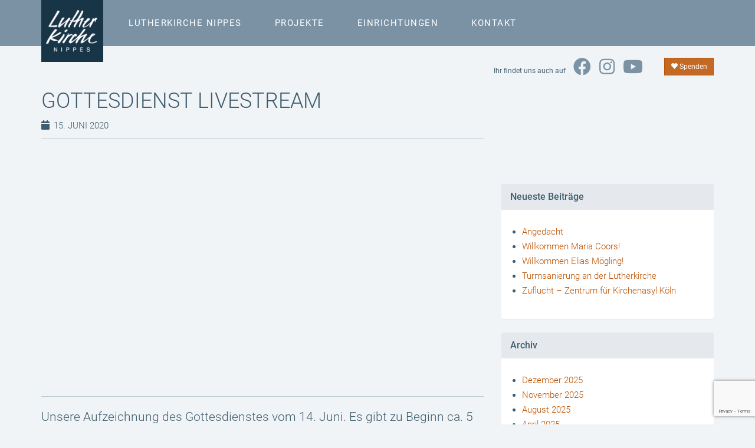

--- FILE ---
content_type: text/html; charset=UTF-8
request_url: https://www.lutherkirche-nippes.de/2020/06/15/gottesdienst-livestrean-copy-copy/
body_size: 11028
content:
<!DOCTYPE html>
<html lang="de">
<head>
<meta charset="UTF-8">
<meta http-equiv="X-UA-Compatible" content="IE=edge">
<meta name="viewport" content="width=device-width, initial-scale=1">
<link rel="profile" href="http://gmpg.org/xfn/11">
<link rel="pingback" href="https://www.lutherkirche-nippes.de/xmlrpc.php">

<title>Gottesdienst Livestream &#8211; Evangelische Kirchengemeinde Köln-Nippes</title>
<meta name='robots' content='max-image-preview:large' />
	<style>img:is([sizes="auto" i], [sizes^="auto," i]) { contain-intrinsic-size: 3000px 1500px }</style>
	<!--[if lt IE 9]>
<script src="https://www.lutherkirche-nippes.de/wp-content/themes/ekkn-topiclodge_116/inc/js/html5shiv.min.js"></script>
<script src="https://www.lutherkirche-nippes.de/wp-content/themes/ekkn-topiclodge_116/inc/js/respond.min.js"></script>
<![endif]-->
<link rel='dns-prefetch' href='//www.lutherkirche-nippes.de' />
<link rel="alternate" type="application/rss+xml" title="Evangelische Kirchengemeinde Köln-Nippes &raquo; Feed" href="https://www.lutherkirche-nippes.de/feed/" />
<link rel="alternate" type="application/rss+xml" title="Evangelische Kirchengemeinde Köln-Nippes &raquo; Kommentar-Feed" href="https://www.lutherkirche-nippes.de/comments/feed/" />
<link rel="alternate" type="text/calendar" title="Evangelische Kirchengemeinde Köln-Nippes &raquo; iCal Feed" href="https://www.lutherkirche-nippes.de/termine/?ical=1" />
<link rel='stylesheet' id='wp-block-library-css' href='https://www.lutherkirche-nippes.de/wp-includes/css/dist/block-library/style.min.css?ver=6.8.3' type='text/css' media='all' />
<style id='classic-theme-styles-inline-css' type='text/css'>
/*! This file is auto-generated */
.wp-block-button__link{color:#fff;background-color:#32373c;border-radius:9999px;box-shadow:none;text-decoration:none;padding:calc(.667em + 2px) calc(1.333em + 2px);font-size:1.125em}.wp-block-file__button{background:#32373c;color:#fff;text-decoration:none}
</style>
<style id='global-styles-inline-css' type='text/css'>
:root{--wp--preset--aspect-ratio--square: 1;--wp--preset--aspect-ratio--4-3: 4/3;--wp--preset--aspect-ratio--3-4: 3/4;--wp--preset--aspect-ratio--3-2: 3/2;--wp--preset--aspect-ratio--2-3: 2/3;--wp--preset--aspect-ratio--16-9: 16/9;--wp--preset--aspect-ratio--9-16: 9/16;--wp--preset--color--black: #000000;--wp--preset--color--cyan-bluish-gray: #abb8c3;--wp--preset--color--white: #ffffff;--wp--preset--color--pale-pink: #f78da7;--wp--preset--color--vivid-red: #cf2e2e;--wp--preset--color--luminous-vivid-orange: #ff6900;--wp--preset--color--luminous-vivid-amber: #fcb900;--wp--preset--color--light-green-cyan: #7bdcb5;--wp--preset--color--vivid-green-cyan: #00d084;--wp--preset--color--pale-cyan-blue: #8ed1fc;--wp--preset--color--vivid-cyan-blue: #0693e3;--wp--preset--color--vivid-purple: #9b51e0;--wp--preset--gradient--vivid-cyan-blue-to-vivid-purple: linear-gradient(135deg,rgba(6,147,227,1) 0%,rgb(155,81,224) 100%);--wp--preset--gradient--light-green-cyan-to-vivid-green-cyan: linear-gradient(135deg,rgb(122,220,180) 0%,rgb(0,208,130) 100%);--wp--preset--gradient--luminous-vivid-amber-to-luminous-vivid-orange: linear-gradient(135deg,rgba(252,185,0,1) 0%,rgba(255,105,0,1) 100%);--wp--preset--gradient--luminous-vivid-orange-to-vivid-red: linear-gradient(135deg,rgba(255,105,0,1) 0%,rgb(207,46,46) 100%);--wp--preset--gradient--very-light-gray-to-cyan-bluish-gray: linear-gradient(135deg,rgb(238,238,238) 0%,rgb(169,184,195) 100%);--wp--preset--gradient--cool-to-warm-spectrum: linear-gradient(135deg,rgb(74,234,220) 0%,rgb(151,120,209) 20%,rgb(207,42,186) 40%,rgb(238,44,130) 60%,rgb(251,105,98) 80%,rgb(254,248,76) 100%);--wp--preset--gradient--blush-light-purple: linear-gradient(135deg,rgb(255,206,236) 0%,rgb(152,150,240) 100%);--wp--preset--gradient--blush-bordeaux: linear-gradient(135deg,rgb(254,205,165) 0%,rgb(254,45,45) 50%,rgb(107,0,62) 100%);--wp--preset--gradient--luminous-dusk: linear-gradient(135deg,rgb(255,203,112) 0%,rgb(199,81,192) 50%,rgb(65,88,208) 100%);--wp--preset--gradient--pale-ocean: linear-gradient(135deg,rgb(255,245,203) 0%,rgb(182,227,212) 50%,rgb(51,167,181) 100%);--wp--preset--gradient--electric-grass: linear-gradient(135deg,rgb(202,248,128) 0%,rgb(113,206,126) 100%);--wp--preset--gradient--midnight: linear-gradient(135deg,rgb(2,3,129) 0%,rgb(40,116,252) 100%);--wp--preset--font-size--small: 13px;--wp--preset--font-size--medium: 20px;--wp--preset--font-size--large: 36px;--wp--preset--font-size--x-large: 42px;--wp--preset--spacing--20: 0.44rem;--wp--preset--spacing--30: 0.67rem;--wp--preset--spacing--40: 1rem;--wp--preset--spacing--50: 1.5rem;--wp--preset--spacing--60: 2.25rem;--wp--preset--spacing--70: 3.38rem;--wp--preset--spacing--80: 5.06rem;--wp--preset--shadow--natural: 6px 6px 9px rgba(0, 0, 0, 0.2);--wp--preset--shadow--deep: 12px 12px 50px rgba(0, 0, 0, 0.4);--wp--preset--shadow--sharp: 6px 6px 0px rgba(0, 0, 0, 0.2);--wp--preset--shadow--outlined: 6px 6px 0px -3px rgba(255, 255, 255, 1), 6px 6px rgba(0, 0, 0, 1);--wp--preset--shadow--crisp: 6px 6px 0px rgba(0, 0, 0, 1);}:where(.is-layout-flex){gap: 0.5em;}:where(.is-layout-grid){gap: 0.5em;}body .is-layout-flex{display: flex;}.is-layout-flex{flex-wrap: wrap;align-items: center;}.is-layout-flex > :is(*, div){margin: 0;}body .is-layout-grid{display: grid;}.is-layout-grid > :is(*, div){margin: 0;}:where(.wp-block-columns.is-layout-flex){gap: 2em;}:where(.wp-block-columns.is-layout-grid){gap: 2em;}:where(.wp-block-post-template.is-layout-flex){gap: 1.25em;}:where(.wp-block-post-template.is-layout-grid){gap: 1.25em;}.has-black-color{color: var(--wp--preset--color--black) !important;}.has-cyan-bluish-gray-color{color: var(--wp--preset--color--cyan-bluish-gray) !important;}.has-white-color{color: var(--wp--preset--color--white) !important;}.has-pale-pink-color{color: var(--wp--preset--color--pale-pink) !important;}.has-vivid-red-color{color: var(--wp--preset--color--vivid-red) !important;}.has-luminous-vivid-orange-color{color: var(--wp--preset--color--luminous-vivid-orange) !important;}.has-luminous-vivid-amber-color{color: var(--wp--preset--color--luminous-vivid-amber) !important;}.has-light-green-cyan-color{color: var(--wp--preset--color--light-green-cyan) !important;}.has-vivid-green-cyan-color{color: var(--wp--preset--color--vivid-green-cyan) !important;}.has-pale-cyan-blue-color{color: var(--wp--preset--color--pale-cyan-blue) !important;}.has-vivid-cyan-blue-color{color: var(--wp--preset--color--vivid-cyan-blue) !important;}.has-vivid-purple-color{color: var(--wp--preset--color--vivid-purple) !important;}.has-black-background-color{background-color: var(--wp--preset--color--black) !important;}.has-cyan-bluish-gray-background-color{background-color: var(--wp--preset--color--cyan-bluish-gray) !important;}.has-white-background-color{background-color: var(--wp--preset--color--white) !important;}.has-pale-pink-background-color{background-color: var(--wp--preset--color--pale-pink) !important;}.has-vivid-red-background-color{background-color: var(--wp--preset--color--vivid-red) !important;}.has-luminous-vivid-orange-background-color{background-color: var(--wp--preset--color--luminous-vivid-orange) !important;}.has-luminous-vivid-amber-background-color{background-color: var(--wp--preset--color--luminous-vivid-amber) !important;}.has-light-green-cyan-background-color{background-color: var(--wp--preset--color--light-green-cyan) !important;}.has-vivid-green-cyan-background-color{background-color: var(--wp--preset--color--vivid-green-cyan) !important;}.has-pale-cyan-blue-background-color{background-color: var(--wp--preset--color--pale-cyan-blue) !important;}.has-vivid-cyan-blue-background-color{background-color: var(--wp--preset--color--vivid-cyan-blue) !important;}.has-vivid-purple-background-color{background-color: var(--wp--preset--color--vivid-purple) !important;}.has-black-border-color{border-color: var(--wp--preset--color--black) !important;}.has-cyan-bluish-gray-border-color{border-color: var(--wp--preset--color--cyan-bluish-gray) !important;}.has-white-border-color{border-color: var(--wp--preset--color--white) !important;}.has-pale-pink-border-color{border-color: var(--wp--preset--color--pale-pink) !important;}.has-vivid-red-border-color{border-color: var(--wp--preset--color--vivid-red) !important;}.has-luminous-vivid-orange-border-color{border-color: var(--wp--preset--color--luminous-vivid-orange) !important;}.has-luminous-vivid-amber-border-color{border-color: var(--wp--preset--color--luminous-vivid-amber) !important;}.has-light-green-cyan-border-color{border-color: var(--wp--preset--color--light-green-cyan) !important;}.has-vivid-green-cyan-border-color{border-color: var(--wp--preset--color--vivid-green-cyan) !important;}.has-pale-cyan-blue-border-color{border-color: var(--wp--preset--color--pale-cyan-blue) !important;}.has-vivid-cyan-blue-border-color{border-color: var(--wp--preset--color--vivid-cyan-blue) !important;}.has-vivid-purple-border-color{border-color: var(--wp--preset--color--vivid-purple) !important;}.has-vivid-cyan-blue-to-vivid-purple-gradient-background{background: var(--wp--preset--gradient--vivid-cyan-blue-to-vivid-purple) !important;}.has-light-green-cyan-to-vivid-green-cyan-gradient-background{background: var(--wp--preset--gradient--light-green-cyan-to-vivid-green-cyan) !important;}.has-luminous-vivid-amber-to-luminous-vivid-orange-gradient-background{background: var(--wp--preset--gradient--luminous-vivid-amber-to-luminous-vivid-orange) !important;}.has-luminous-vivid-orange-to-vivid-red-gradient-background{background: var(--wp--preset--gradient--luminous-vivid-orange-to-vivid-red) !important;}.has-very-light-gray-to-cyan-bluish-gray-gradient-background{background: var(--wp--preset--gradient--very-light-gray-to-cyan-bluish-gray) !important;}.has-cool-to-warm-spectrum-gradient-background{background: var(--wp--preset--gradient--cool-to-warm-spectrum) !important;}.has-blush-light-purple-gradient-background{background: var(--wp--preset--gradient--blush-light-purple) !important;}.has-blush-bordeaux-gradient-background{background: var(--wp--preset--gradient--blush-bordeaux) !important;}.has-luminous-dusk-gradient-background{background: var(--wp--preset--gradient--luminous-dusk) !important;}.has-pale-ocean-gradient-background{background: var(--wp--preset--gradient--pale-ocean) !important;}.has-electric-grass-gradient-background{background: var(--wp--preset--gradient--electric-grass) !important;}.has-midnight-gradient-background{background: var(--wp--preset--gradient--midnight) !important;}.has-small-font-size{font-size: var(--wp--preset--font-size--small) !important;}.has-medium-font-size{font-size: var(--wp--preset--font-size--medium) !important;}.has-large-font-size{font-size: var(--wp--preset--font-size--large) !important;}.has-x-large-font-size{font-size: var(--wp--preset--font-size--x-large) !important;}
:where(.wp-block-post-template.is-layout-flex){gap: 1.25em;}:where(.wp-block-post-template.is-layout-grid){gap: 1.25em;}
:where(.wp-block-columns.is-layout-flex){gap: 2em;}:where(.wp-block-columns.is-layout-grid){gap: 2em;}
:root :where(.wp-block-pullquote){font-size: 1.5em;line-height: 1.6;}
</style>
<link rel='stylesheet' id='contact-form-7-bootstrap-style-css' href='https://www.lutherkirche-nippes.de/wp-content/plugins/bootstrap-for-contact-form-7/assets/dist/css/style.min.css?ver=6.8.3' type='text/css' media='all' />
<link rel='stylesheet' id='unite-bootstrap-css' href='https://www.lutherkirche-nippes.de/wp-content/themes/ekkn-topiclodge_116/inc/css/bootstrap.min.css?ver=6.8.3' type='text/css' media='all' />
<link rel='stylesheet' id='unite-icons-css' href='https://www.lutherkirche-nippes.de/wp-content/themes/ekkn-topiclodge_116/inc/css/all.min.css?ver=6.8.3' type='text/css' media='all' />
<link rel='stylesheet' id='unite-style-css' href='https://www.lutherkirche-nippes.de/wp-content/themes/ekkn-topiclodge_116/style.css?ver=202510011110' type='text/css' media='all' />
<link rel='stylesheet' id='gf-roboto-css' href='https://www.lutherkirche-nippes.de/wp-content/themes/ekkn-topiclodge_116/inc/css/roboto.css?ver=6.8.3' type='text/css' media='all' />
<script type="text/javascript" src="https://www.lutherkirche-nippes.de/wp-includes/js/jquery/jquery.min.js?ver=3.7.1" id="jquery-core-js"></script>
<script type="text/javascript" src="https://www.lutherkirche-nippes.de/wp-includes/js/jquery/jquery-migrate.min.js?ver=3.4.1" id="jquery-migrate-js"></script>
<script type="text/javascript" src="https://www.lutherkirche-nippes.de/wp-content/themes/ekkn-topiclodge_116/inc/js/bootstrap.min.js?ver=6.8.3" id="unite-bootstrapjs-js"></script>
<script type="text/javascript" src="https://www.lutherkirche-nippes.de/wp-content/themes/ekkn-topiclodge_116/inc/js/bootstrap-hover-dropdown.min.js?ver=6.8.3" id="tl-bootstrap-hover-js"></script>
<script type="text/javascript" src="https://www.lutherkirche-nippes.de/wp-content/themes/ekkn-topiclodge_116/inc/js/main.min.js?ver=6.8.3" id="unite-functions-js"></script>
<link rel="alternate" title="oEmbed (JSON)" type="application/json+oembed" href="https://www.lutherkirche-nippes.de/wp-json/oembed/1.0/embed?url=https%3A%2F%2Fwww.lutherkirche-nippes.de%2F2020%2F06%2F15%2Fgottesdienst-livestrean-copy-copy%2F" />
<link rel="alternate" title="oEmbed (XML)" type="text/xml+oembed" href="https://www.lutherkirche-nippes.de/wp-json/oembed/1.0/embed?url=https%3A%2F%2Fwww.lutherkirche-nippes.de%2F2020%2F06%2F15%2Fgottesdienst-livestrean-copy-copy%2F&#038;format=xml" />
<meta name="tec-api-version" content="v1"><meta name="tec-api-origin" content="https://www.lutherkirche-nippes.de"><link rel="alternate" href="https://www.lutherkirche-nippes.de/wp-json/tribe/events/v1/" />		<style type="text/css">
			div.wpcf7 .ajax-loader {
				background-image: url('https://www.lutherkirche-nippes.de/wp-content/plugins/contact-form-7/images/ajax-loader.gif');
			}
		</style>
		
</head>

<body class="wp-singular post-template-default single single-post postid-5339 single-format-standard wp-theme-ekkn-topiclodge_116 tribe-no-js page-template-ekkn-1-1-6 group-blog">
<div id="page" class="hfeed site">
	

	<nav class="navbar navbar-default">
		<div class="container">

	        <div class="navbar-header">
	            <button type="button" class="navbar-toggle" data-toggle="collapse" data-target=".navbar-ex1-collapse">
	                <span class="sr-only">Toggle navigation</span>
	                <span class="icon-bar"></span>
	                <span class="icon-bar"></span>
	                <span class="icon-bar"></span>
	            </button>
     			<!--<a class="navbar-brand" href="/"><img src="https://www.lutherkirche-nippes.de/wp-content/themes/ekkn-topiclodge_116/img/LKN_Logo_web_200x200.png"></a>-->
     			<a class="navbar-brand" href="/"><img src="https://www.lutherkirche-nippes.de/wp-content/themes/ekkn-topiclodge_116/img/LKN_hoch_dnkl_210px.png" class="hidden-xs logo-q" alt="Logo Lutherkirche Nippes, für Desktop"><img src="https://www.lutherkirche-nippes.de/wp-content/themes/ekkn-topiclodge_116/img/LKN_laengs_dnkl_100px.png" class="visible-xs-block logo-l" alt="Logo Lutherkirche Nippes, für Smartphone"></a>
	        </div>

			<div class="collapse navbar-collapse navbar-ex1-collapse"><ul id="menu-hauptmenue" class="nav navbar-nav navbar-left"><li id="menu-item-100" class="menu-item menu-item-type-post_type menu-item-object-page menu-item-has-children menu-item-100 dropdown"><a title="Lutherkirche Nippes" href="#" data-toggle="dropdown" data-hover="dropdown" class="dropdown-toggle">Lutherkirche Nippes</a>
<ul role="menu" class=" dropdown-menu">
	<li id="menu-item-101" class="menu-item menu-item-type-post_type menu-item-object-page menu-item-101"><a title="Gottesdienste" href="https://www.lutherkirche-nippes.de/lutherkirche/gottesdienste/">Gottesdienste</a></li>
	<li id="menu-item-102" class="menu-item menu-item-type-post_type menu-item-object-page menu-item-102"><a title="Historie" href="https://www.lutherkirche-nippes.de/lutherkirche/historie/">Historie</a></li>
	<li id="menu-item-103" class="menu-item menu-item-type-post_type menu-item-object-page menu-item-103"><a title="Gemeindeangebote" href="https://www.lutherkirche-nippes.de/lutherkirche/gemeindeangebote/">Gemeindeangebote</a></li>
	<li id="menu-item-104" class="menu-item menu-item-type-post_type menu-item-object-page menu-item-104"><a title="Lebensereignisse" href="https://www.lutherkirche-nippes.de/lutherkirche/lebensereignisse/">Lebensereignisse</a></li>
	<li id="menu-item-359" class="menu-item menu-item-type-post_type menu-item-object-page menu-item-359"><a title="Seelsorge" href="https://www.lutherkirche-nippes.de/lutherkirche/seelsorge/">Seelsorge</a></li>
	<li id="menu-item-9782" class="menu-item menu-item-type-post_type menu-item-object-page menu-item-9782"><a title="Schutz vor Gewalt" href="https://www.lutherkirche-nippes.de/?page_id=9780">Schutz vor Gewalt</a></li>
	<li id="menu-item-605" class="menu-item menu-item-type-post_type menu-item-object-page menu-item-605"><a title="Ehrenamt" href="https://www.lutherkirche-nippes.de/lutherkirche/ehrenamt/">Ehrenamt</a></li>
</ul>
</li>
<li id="menu-item-105" class="menu-item menu-item-type-post_type menu-item-object-page menu-item-has-children menu-item-105 dropdown"><a title="Projekte" href="#" data-toggle="dropdown" data-hover="dropdown" class="dropdown-toggle">Projekte</a>
<ul role="menu" class=" dropdown-menu">
	<li id="menu-item-106" class="menu-item menu-item-type-post_type menu-item-object-page menu-item-106"><a title="Kulturkirche Köln" href="https://www.lutherkirche-nippes.de/projekte/kulturkirchekoeln/">Kulturkirche Köln</a></li>
	<li id="menu-item-107" class="menu-item menu-item-type-post_type menu-item-object-page menu-item-107"><a title="Lokal Vielfalt" href="https://www.lutherkirche-nippes.de/projekte/raumfuervielfalt/">Lokal Vielfalt</a></li>
	<li id="menu-item-108" class="menu-item menu-item-type-post_type menu-item-object-page menu-item-108"><a title="Zeit für Kinder" href="https://www.lutherkirche-nippes.de/projekte/zeit-fuer-kinder/">Zeit für Kinder</a></li>
	<li id="menu-item-10912" class="menu-item menu-item-type-post_type menu-item-object-page menu-item-10912"><a title="Momente für Eltern" href="https://www.lutherkirche-nippes.de/projekte/elternmomente/">Momente für Eltern</a></li>
	<li id="menu-item-1277" class="menu-item menu-item-type-post_type menu-item-object-page menu-item-1277"><a title="Mini-Nippes" href="https://www.lutherkirche-nippes.de/projekte/mini-nippes/">Mini-Nippes</a></li>
	<li id="menu-item-10319" class="menu-item menu-item-type-post_type menu-item-object-page menu-item-10319"><a title="Vielfalt leben!" href="https://www.lutherkirche-nippes.de/projekte/vielfalt-leben/">Vielfalt leben!</a></li>
	<li id="menu-item-12461" class="menu-item menu-item-type-post_type menu-item-object-page menu-item-12461"><a title="PlayDay" href="https://www.lutherkirche-nippes.de/projekte/playday/">PlayDay</a></li>
	<li id="menu-item-12465" class="menu-item menu-item-type-post_type menu-item-object-page menu-item-12465"><a title="Get the Flow" href="https://www.lutherkirche-nippes.de/projekte/gettheflow/">Get the Flow</a></li>
	<li id="menu-item-12382" class="menu-item menu-item-type-post_type menu-item-object-page menu-item-12382"><a title="Zuflucht – Zentrum für Kirchenasyl Köln" href="https://www.lutherkirche-nippes.de/projekte/zuflucht/">Zuflucht – Zentrum für Kirchenasyl Köln</a></li>
</ul>
</li>
<li id="menu-item-111" class="menu-item menu-item-type-post_type menu-item-object-page menu-item-has-children menu-item-111 dropdown"><a title="Einrichtungen" href="#" data-toggle="dropdown" data-hover="dropdown" class="dropdown-toggle">Einrichtungen</a>
<ul role="menu" class=" dropdown-menu">
	<li id="menu-item-112" class="menu-item menu-item-type-post_type menu-item-object-page menu-item-112"><a title="OT Werkstattstraße" href="https://www.lutherkirche-nippes.de/einrichtungen/ot-werkstattstrasse/">OT Werkstattstraße</a></li>
	<li id="menu-item-113" class="menu-item menu-item-type-post_type menu-item-object-page menu-item-113"><a title="Kindertagesstätten" href="https://www.lutherkirche-nippes.de/einrichtungen/kindertagesstaetten/">Kindertagesstätten</a></li>
	<li id="menu-item-607" class="menu-item menu-item-type-post_type menu-item-object-page menu-item-607"><a title="Bahnhof Ahrdorf" href="https://www.lutherkirche-nippes.de/einrichtungen/bahnhof-ahrdorf/">Bahnhof Ahrdorf</a></li>
</ul>
</li>
<li id="menu-item-115" class="menu-item menu-item-type-post_type menu-item-object-page menu-item-has-children menu-item-115 dropdown"><a title="Kontakt" href="#" data-toggle="dropdown" data-hover="dropdown" class="dropdown-toggle">Kontakt</a>
<ul role="menu" class=" dropdown-menu">
	<li id="menu-item-116" class="menu-item menu-item-type-post_type menu-item-object-page menu-item-116"><a title="Adressen &#038; Ansprechpersonen" href="https://www.lutherkirche-nippes.de/kontakt/adressen-ansprechpartner/">Adressen &#038; Ansprechpersonen</a></li>
	<li id="menu-item-118" class="menu-item menu-item-type-post_type menu-item-object-page menu-item-118"><a title="Spenden" href="https://www.lutherkirche-nippes.de/kontakt/spenden/">Spenden</a></li>
	<li id="menu-item-119" class="menu-item menu-item-type-post_type menu-item-object-page menu-item-119"><a title="Kontaktformular" href="https://www.lutherkirche-nippes.de/kontakt/kontaktformular/">Kontaktformular</a></li>
</ul>
</li>
</ul></div>
	    </div>
	</nav><!-- .site-navigation -->


	

	<div id="content" class="site-content container">
			<div class="row">
				<div id="some" class="col-xs-12">
					<div class="social-bar">
						<div class="social-text">
							<small>Ihr findet uns auch auf </small>
							<a href="https://www.facebook.com/lutherkirchenippes/" target="_blank"><i class="fab fa-facebook fa-2x" aria-hidden="true"></i></a> 
							<a href="https://www.instagram.com/lutherkirchenippes/" target="_blank"><i class="fab fa-instagram fa-2x" aria-hidden="true"></i></a> 
							<a href="https://m.youtube.com/channel/UC2niKY7GSXKxukmVTUqMtIQ" target="_blank"><i class="fab fa-youtube fa-2x" aria-hidden="true"></i></a>
						</div>
						<div class="social-button">
							<a href="/kontakt/spenden/" class="btn btn-primary btn-sm">
								<i class="glyphicon glyphicon-heart"></i> Spenden
							</a>
						</div>
					</div>
				</div>
			</div>
            <div class="row">

	<div id="primary" class="content-area col-sm-12 col-md-8 ">
		<main id="main" class="site-main">

		
			
<article id="post-5339" class="post-5339 post type-post status-publish format-standard hentry category-allgemein">
	<header class="entry-header page-header">
		<h1 class="entry-title ">Gottesdienst Livestream</h1>
		<div class="entry-meta">
			<span class="posted-on"><i class="fa fa-calendar"></i> <time class="entry-date published" datetime="2020-06-15T10:07:01+02:00">15. Juni 2020</time></span>		</div><!-- .entry-meta -->
	</header><!-- .entry-header -->

	<div class="entry-content">
		<p></p>		
<p><iframe src="//www.youtube.com/embed/FQW6ltHKJow" width="750" height="315" frameborder="0" allowfullscreen="allowfullscreen"></iframe></p>
<hr />
<div class="lead">Unsere Aufzeichnung des Gottesdienstes vom 14. Juni. Es gibt zu Beginn ca. 5 Minuten Glockengeläut, bis alle ihre Plätze eingenommen haben. Unbedingt sehenswert: Unsere Glocken im Glockenturm bei der Arbeit!
<p>Viele Grüße, Ihr Team der Lutherkirche Nippes</p></div>
			</div><!-- .entry-content -->

	<footer class="entry-meta">
		<i class="fa fa-folder-open-o"></i> <a href="https://www.lutherkirche-nippes.de/category/allgemein/" rel="category tag">Allgemein</a> <i class="fa fa-link"></i> <a href="https://www.lutherkirche-nippes.de/2020/06/15/gottesdienst-livestrean-copy-copy/" rel="bookmark">permalink</a>
					</footer><!-- .entry-meta -->
</article><!-- #post-## -->

				<nav class="navigation post-navigation" role="navigation">
		<h1 class="screen-reader-text">Beitragsnavigation</h1>
		<div class="nav-links">
			<div class="nav-previous"><a href="https://www.lutherkirche-nippes.de/2020/06/08/gottesdienst-livestrean-copy/" rel="prev"><i class="fa fa-chevron-left"></i> Gottesdienst Livestream</a></div><div class="nav-next"><a href="https://www.lutherkirche-nippes.de/2020/06/22/gottesdienst-livestrean-copy-copy-copy/" rel="next">Gottesdienst Livestream <i class="fa fa-chevron-right"></i></a></div>		</div><!-- .nav-links -->
	</nav><!-- .navigation -->
	
			
		
		</main><!-- #main -->
	</div><!-- #primary -->

	<div id="secondary" class="widget-area col-sm-12 col-md-4" role="complementary">
		

				
		<div id="recent-posts-2" class="widget panel panel-default widget_recent_entries">
		<div class="panel-heading"><h3 class="widget-title panel-title">Neueste Beiträge</h3></div><div class="panel-body">
		<ul>
											<li>
					<a href="https://www.lutherkirche-nippes.de/2025/12/19/ein-stueck-nippes-copy/">Angedacht</a>
									</li>
											<li>
					<a href="https://www.lutherkirche-nippes.de/2025/12/04/hallo-maria-coors/">Willkommen Maria Coors!</a>
									</li>
											<li>
					<a href="https://www.lutherkirche-nippes.de/2025/11/21/hallo-elias-moegling/">Willkommen Elias Mögling!</a>
									</li>
											<li>
					<a href="https://www.lutherkirche-nippes.de/2025/08/28/turmsanierung-an-der-lutherkirche/">Turmsanierung an der Lutherkirche</a>
									</li>
											<li>
					<a href="https://www.lutherkirche-nippes.de/2025/04/28/koelnstellsichquer-copy/">Zuflucht – Zentrum für Kirchenasyl Köln</a>
									</li>
					</ul>

		</div></div><div id="archives-2" class="widget panel panel-default widget_archive"><div class="panel-heading"><h3 class="widget-title panel-title">Archiv</h3></div><div class="panel-body">
			<ul>
					<li><a href='https://www.lutherkirche-nippes.de/2025/12/'>Dezember 2025</a></li>
	<li><a href='https://www.lutherkirche-nippes.de/2025/11/'>November 2025</a></li>
	<li><a href='https://www.lutherkirche-nippes.de/2025/08/'>August 2025</a></li>
	<li><a href='https://www.lutherkirche-nippes.de/2025/04/'>April 2025</a></li>
	<li><a href='https://www.lutherkirche-nippes.de/2025/01/'>Januar 2025</a></li>
	<li><a href='https://www.lutherkirche-nippes.de/2024/12/'>Dezember 2024</a></li>
	<li><a href='https://www.lutherkirche-nippes.de/2024/11/'>November 2024</a></li>
	<li><a href='https://www.lutherkirche-nippes.de/2024/08/'>August 2024</a></li>
	<li><a href='https://www.lutherkirche-nippes.de/2024/07/'>Juli 2024</a></li>
	<li><a href='https://www.lutherkirche-nippes.de/2024/05/'>Mai 2024</a></li>
	<li><a href='https://www.lutherkirche-nippes.de/2024/04/'>April 2024</a></li>
	<li><a href='https://www.lutherkirche-nippes.de/2024/03/'>März 2024</a></li>
	<li><a href='https://www.lutherkirche-nippes.de/2024/02/'>Februar 2024</a></li>
	<li><a href='https://www.lutherkirche-nippes.de/2024/01/'>Januar 2024</a></li>
	<li><a href='https://www.lutherkirche-nippes.de/2023/12/'>Dezember 2023</a></li>
	<li><a href='https://www.lutherkirche-nippes.de/2023/10/'>Oktober 2023</a></li>
	<li><a href='https://www.lutherkirche-nippes.de/2023/09/'>September 2023</a></li>
	<li><a href='https://www.lutherkirche-nippes.de/2023/06/'>Juni 2023</a></li>
	<li><a href='https://www.lutherkirche-nippes.de/2023/05/'>Mai 2023</a></li>
	<li><a href='https://www.lutherkirche-nippes.de/2023/04/'>April 2023</a></li>
	<li><a href='https://www.lutherkirche-nippes.de/2023/03/'>März 2023</a></li>
	<li><a href='https://www.lutherkirche-nippes.de/2023/01/'>Januar 2023</a></li>
	<li><a href='https://www.lutherkirche-nippes.de/2022/12/'>Dezember 2022</a></li>
	<li><a href='https://www.lutherkirche-nippes.de/2022/11/'>November 2022</a></li>
	<li><a href='https://www.lutherkirche-nippes.de/2022/09/'>September 2022</a></li>
	<li><a href='https://www.lutherkirche-nippes.de/2022/08/'>August 2022</a></li>
	<li><a href='https://www.lutherkirche-nippes.de/2022/07/'>Juli 2022</a></li>
	<li><a href='https://www.lutherkirche-nippes.de/2022/06/'>Juni 2022</a></li>
	<li><a href='https://www.lutherkirche-nippes.de/2022/05/'>Mai 2022</a></li>
	<li><a href='https://www.lutherkirche-nippes.de/2022/04/'>April 2022</a></li>
	<li><a href='https://www.lutherkirche-nippes.de/2022/03/'>März 2022</a></li>
	<li><a href='https://www.lutherkirche-nippes.de/2022/02/'>Februar 2022</a></li>
	<li><a href='https://www.lutherkirche-nippes.de/2022/01/'>Januar 2022</a></li>
	<li><a href='https://www.lutherkirche-nippes.de/2021/12/'>Dezember 2021</a></li>
	<li><a href='https://www.lutherkirche-nippes.de/2021/10/'>Oktober 2021</a></li>
	<li><a href='https://www.lutherkirche-nippes.de/2021/09/'>September 2021</a></li>
	<li><a href='https://www.lutherkirche-nippes.de/2021/08/'>August 2021</a></li>
	<li><a href='https://www.lutherkirche-nippes.de/2021/07/'>Juli 2021</a></li>
	<li><a href='https://www.lutherkirche-nippes.de/2021/06/'>Juni 2021</a></li>
	<li><a href='https://www.lutherkirche-nippes.de/2021/05/'>Mai 2021</a></li>
	<li><a href='https://www.lutherkirche-nippes.de/2021/04/'>April 2021</a></li>
	<li><a href='https://www.lutherkirche-nippes.de/2021/03/'>März 2021</a></li>
	<li><a href='https://www.lutherkirche-nippes.de/2021/02/'>Februar 2021</a></li>
	<li><a href='https://www.lutherkirche-nippes.de/2021/01/'>Januar 2021</a></li>
	<li><a href='https://www.lutherkirche-nippes.de/2020/12/'>Dezember 2020</a></li>
	<li><a href='https://www.lutherkirche-nippes.de/2020/11/'>November 2020</a></li>
	<li><a href='https://www.lutherkirche-nippes.de/2020/10/'>Oktober 2020</a></li>
	<li><a href='https://www.lutherkirche-nippes.de/2020/09/'>September 2020</a></li>
	<li><a href='https://www.lutherkirche-nippes.de/2020/08/'>August 2020</a></li>
	<li><a href='https://www.lutherkirche-nippes.de/2020/07/'>Juli 2020</a></li>
	<li><a href='https://www.lutherkirche-nippes.de/2020/06/'>Juni 2020</a></li>
	<li><a href='https://www.lutherkirche-nippes.de/2020/05/'>Mai 2020</a></li>
	<li><a href='https://www.lutherkirche-nippes.de/2020/04/'>April 2020</a></li>
	<li><a href='https://www.lutherkirche-nippes.de/2020/03/'>März 2020</a></li>
	<li><a href='https://www.lutherkirche-nippes.de/2019/12/'>Dezember 2019</a></li>
	<li><a href='https://www.lutherkirche-nippes.de/2019/10/'>Oktober 2019</a></li>
	<li><a href='https://www.lutherkirche-nippes.de/2019/07/'>Juli 2019</a></li>
	<li><a href='https://www.lutherkirche-nippes.de/2019/05/'>Mai 2019</a></li>
	<li><a href='https://www.lutherkirche-nippes.de/2018/01/'>Januar 2018</a></li>
	<li><a href='https://www.lutherkirche-nippes.de/2017/11/'>November 2017</a></li>
	<li><a href='https://www.lutherkirche-nippes.de/2017/10/'>Oktober 2017</a></li>
	<li><a href='https://www.lutherkirche-nippes.de/2017/07/'>Juli 2017</a></li>
	<li><a href='https://www.lutherkirche-nippes.de/2017/06/'>Juni 2017</a></li>
	<li><a href='https://www.lutherkirche-nippes.de/2017/05/'>Mai 2017</a></li>
	<li><a href='https://www.lutherkirche-nippes.de/2017/04/'>April 2017</a></li>
			</ul>

			</div></div><div id="categories-2" class="widget panel panel-default widget_categories"><div class="panel-heading"><h3 class="widget-title panel-title">Kategorien</h3></div><div class="panel-body">
			<ul>
					<li class="cat-item cat-item-260"><a href="https://www.lutherkirche-nippes.de/category/alle-fuers-klima/">Alle fürs Klima</a>
</li>
	<li class="cat-item cat-item-1"><a href="https://www.lutherkirche-nippes.de/category/allgemein/">Allgemein</a>
</li>
	<li class="cat-item cat-item-272"><a href="https://www.lutherkirche-nippes.de/category/arbeit-mit-gefluechteten/">Arbeit mit Geflüchteten</a>
</li>
	<li class="cat-item cat-item-312"><a href="https://www.lutherkirche-nippes.de/category/konfis-jugend/">Konfis &amp; Jugend</a>
</li>
	<li class="cat-item cat-item-92"><a href="https://www.lutherkirche-nippes.de/category/seniorentreff/">Seniorentreff</a>
</li>
	<li class="cat-item cat-item-537"><a href="https://www.lutherkirche-nippes.de/category/spenden/">Spenden</a>
</li>
	<li class="cat-item cat-item-270"><a href="https://www.lutherkirche-nippes.de/category/willkommen-in-nippes/">Willkommen in Nippes</a>
</li>
	<li class="cat-item cat-item-32"><a href="https://www.lutherkirche-nippes.de/category/winhaus-international/">WiNHaus International</a>
</li>
	<li class="cat-item cat-item-16"><a href="https://www.lutherkirche-nippes.de/category/zeit-fuer-kinder/">Zeit für Kinder</a>
</li>
			</ul>

			</div></div><div id="tag_cloud-2" class="widget panel panel-default widget_tag_cloud"><div class="panel-heading"><h3 class="widget-title panel-title">Schlagwörter</h3></div><div class="panel-body"><div class="tagcloud"><a href="https://www.lutherkirche-nippes.de/tag/abendmahl/" class="tag-cloud-link tag-link-27 tag-link-position-1" style="font-size: 13.099337748344pt;" aria-label="Abendmahl (77 Einträge)">Abendmahl</a>
<a href="https://www.lutherkirche-nippes.de/tag/atem/" class="tag-cloud-link tag-link-308 tag-link-position-2" style="font-size: 10.039735099338pt;" aria-label="Atem (35 Einträge)">Atem</a>
<a href="https://www.lutherkirche-nippes.de/tag/caf-im-kirchgarten/" class="tag-cloud-link tag-link-29 tag-link-position-3" style="font-size: 11.245033112583pt;" aria-label="Café im Kirchgarten (48 Einträge)">Café im Kirchgarten</a>
<a href="https://www.lutherkirche-nippes.de/tag/dialog/" class="tag-cloud-link tag-link-129 tag-link-position-4" style="font-size: 11.615894039735pt;" aria-label="Dialog (53 Einträge)">Dialog</a>
<a href="https://www.lutherkirche-nippes.de/tag/diederichs/" class="tag-cloud-link tag-link-25 tag-link-position-5" style="font-size: 17.456953642384pt;" aria-label="Diederichs (229 Einträge)">Diederichs</a>
<a href="https://www.lutherkirche-nippes.de/tag/essen/" class="tag-cloud-link tag-link-115 tag-link-position-6" style="font-size: 8pt;" aria-label="Essen (21 Einträge)">Essen</a>
<a href="https://www.lutherkirche-nippes.de/tag/felsch/" class="tag-cloud-link tag-link-20 tag-link-position-7" style="font-size: 12.913907284768pt;" aria-label="Felsch (73 Einträge)">Felsch</a>
<a href="https://www.lutherkirche-nippes.de/tag/fest/" class="tag-cloud-link tag-link-56 tag-link-position-8" style="font-size: 12.82119205298pt;" aria-label="Fest (72 Einträge)">Fest</a>
<a href="https://www.lutherkirche-nippes.de/tag/fruehstueck/" class="tag-cloud-link tag-link-47 tag-link-position-9" style="font-size: 8.6490066225166pt;" aria-label="Frühstück (25 Einträge)">Frühstück</a>
<a href="https://www.lutherkirche-nippes.de/tag/garten/" class="tag-cloud-link tag-link-122 tag-link-position-10" style="font-size: 10.596026490066pt;" aria-label="Garten (41 Einträge)">Garten</a>
<a href="https://www.lutherkirche-nippes.de/tag/gemeinschaft/" class="tag-cloud-link tag-link-490 tag-link-position-11" style="font-size: 9.5761589403974pt;" aria-label="Gemeinschaft (31 Einträge)">Gemeinschaft</a>
<a href="https://www.lutherkirche-nippes.de/tag/gespraechskreis/" class="tag-cloud-link tag-link-74 tag-link-position-12" style="font-size: 10.87417218543pt;" aria-label="Gesprächskreis (44 Einträge)">Gesprächskreis</a>
<a href="https://www.lutherkirche-nippes.de/tag/gottesdienst/" class="tag-cloud-link tag-link-19 tag-link-position-13" style="font-size: 22pt;" aria-label="Gottesdienst (715 Einträge)">Gottesdienst</a>
<a href="https://www.lutherkirche-nippes.de/tag/gottesdienst-gemeinsam/" class="tag-cloud-link tag-link-36 tag-link-position-14" style="font-size: 10.87417218543pt;" aria-label="Gottesdienst Gemeinsam (44 Einträge)">Gottesdienst Gemeinsam</a>
<a href="https://www.lutherkirche-nippes.de/tag/haseleu/" class="tag-cloud-link tag-link-21 tag-link-position-15" style="font-size: 18.662251655629pt;" aria-label="Haseleu (306 Einträge)">Haseleu</a>
<a href="https://www.lutherkirche-nippes.de/tag/heiligabend/" class="tag-cloud-link tag-link-88 tag-link-position-16" style="font-size: 11.708609271523pt;" aria-label="Heiligabend (54 Einträge)">Heiligabend</a>
<a href="https://www.lutherkirche-nippes.de/tag/jugend/" class="tag-cloud-link tag-link-119 tag-link-position-17" style="font-size: 9.112582781457pt;" aria-label="Jugend (28 Einträge)">Jugend</a>
<a href="https://www.lutherkirche-nippes.de/tag/kinder/" class="tag-cloud-link tag-link-38 tag-link-position-18" style="font-size: 12.35761589404pt;" aria-label="Kinder (64 Einträge)">Kinder</a>
<a href="https://www.lutherkirche-nippes.de/tag/klang/" class="tag-cloud-link tag-link-307 tag-link-position-19" style="font-size: 10.039735099338pt;" aria-label="Klang (35 Einträge)">Klang</a>
<a href="https://www.lutherkirche-nippes.de/tag/konzert/" class="tag-cloud-link tag-link-79 tag-link-position-20" style="font-size: 10.039735099338pt;" aria-label="Konzert (35 Einträge)">Konzert</a>
<a href="https://www.lutherkirche-nippes.de/tag/kulturkirche-fuer-kinder/" class="tag-cloud-link tag-link-113 tag-link-position-21" style="font-size: 8.8344370860927pt;" aria-label="Kulturkirche für Kinder (26 Einträge)">Kulturkirche für Kinder</a>
<a href="https://www.lutherkirche-nippes.de/tag/meditation/" class="tag-cloud-link tag-link-105 tag-link-position-22" style="font-size: 12.079470198675pt;" aria-label="Meditation (59 Einträge)">Meditation</a>
<a href="https://www.lutherkirche-nippes.de/tag/musik/" class="tag-cloud-link tag-link-44 tag-link-position-23" style="font-size: 11.708609271523pt;" aria-label="Musik (54 Einträge)">Musik</a>
<a href="https://www.lutherkirche-nippes.de/tag/offen/" class="tag-cloud-link tag-link-304 tag-link-position-24" style="font-size: 8.5562913907285pt;" aria-label="Offen (24 Einträge)">Offen</a>
<a href="https://www.lutherkirche-nippes.de/tag/ohne-ticket/" class="tag-cloud-link tag-link-246 tag-link-position-25" style="font-size: 9.0198675496689pt;" aria-label="Ohne Ticket (27 Einträge)">Ohne Ticket</a>
<a href="https://www.lutherkirche-nippes.de/tag/online/" class="tag-cloud-link tag-link-210 tag-link-position-26" style="font-size: 11.801324503311pt;" aria-label="online (55 Einträge)">online</a>
<a href="https://www.lutherkirche-nippes.de/tag/ostern/" class="tag-cloud-link tag-link-15 tag-link-position-27" style="font-size: 10.132450331126pt;" aria-label="Ostern (36 Einträge)">Ostern</a>
<a href="https://www.lutherkirche-nippes.de/tag/senioren/" class="tag-cloud-link tag-link-24 tag-link-position-28" style="font-size: 14.860927152318pt;" aria-label="Senioren (118 Einträge)">Senioren</a>
<a href="https://www.lutherkirche-nippes.de/tag/sommer/" class="tag-cloud-link tag-link-60 tag-link-position-29" style="font-size: 11.801324503311pt;" aria-label="Sommer (55 Einträge)">Sommer</a>
<a href="https://www.lutherkirche-nippes.de/tag/spiritualitaet/" class="tag-cloud-link tag-link-261 tag-link-position-30" style="font-size: 10.039735099338pt;" aria-label="Spiritualität (35 Einträge)">Spiritualität</a>
<a href="https://www.lutherkirche-nippes.de/tag/stille/" class="tag-cloud-link tag-link-104 tag-link-position-31" style="font-size: 8.5562913907285pt;" aria-label="Stille (24 Einträge)">Stille</a>
<a href="https://www.lutherkirche-nippes.de/tag/taufe/" class="tag-cloud-link tag-link-18 tag-link-position-32" style="font-size: 11.059602649007pt;" aria-label="Taufe (46 Einträge)">Taufe</a>
<a href="https://www.lutherkirche-nippes.de/tag/taufen/" class="tag-cloud-link tag-link-51 tag-link-position-33" style="font-size: 10.966887417219pt;" aria-label="Taufen (45 Einträge)">Taufen</a>
<a href="https://www.lutherkirche-nippes.de/tag/thema/" class="tag-cloud-link tag-link-110 tag-link-position-34" style="font-size: 10.132450331126pt;" aria-label="Thema (36 Einträge)">Thema</a>
<a href="https://www.lutherkirche-nippes.de/tag/ticket/" class="tag-cloud-link tag-link-219 tag-link-position-35" style="font-size: 13.099337748344pt;" aria-label="Ticket (76 Einträge)">Ticket</a>
<a href="https://www.lutherkirche-nippes.de/tag/trauer/" class="tag-cloud-link tag-link-175 tag-link-position-36" style="font-size: 8.6490066225166pt;" aria-label="Trauer (25 Einträge)">Trauer</a>
<a href="https://www.lutherkirche-nippes.de/tag/ugi/" class="tag-cloud-link tag-link-325 tag-link-position-37" style="font-size: 11.523178807947pt;" aria-label="Ugi (52 Einträge)">Ugi</a>
<a href="https://www.lutherkirche-nippes.de/tag/veedel/" class="tag-cloud-link tag-link-134 tag-link-position-38" style="font-size: 8.3708609271523pt;" aria-label="Veedel (23 Einträge)">Veedel</a>
<a href="https://www.lutherkirche-nippes.de/tag/weckelmann/" class="tag-cloud-link tag-link-22 tag-link-position-39" style="font-size: 12.079470198675pt;" aria-label="Weckelmann (59 Einträge)">Weckelmann</a>
<a href="https://www.lutherkirche-nippes.de/tag/weihnachten/" class="tag-cloud-link tag-link-64 tag-link-position-40" style="font-size: 13.192052980132pt;" aria-label="Weihnachten (79 Einträge)">Weihnachten</a>
<a href="https://www.lutherkirche-nippes.de/tag/wein/" class="tag-cloud-link tag-link-53 tag-link-position-41" style="font-size: 8.1854304635762pt;" aria-label="Wein (22 Einträge)">Wein</a>
<a href="https://www.lutherkirche-nippes.de/tag/yorckstrasse/" class="tag-cloud-link tag-link-48 tag-link-position-42" style="font-size: 13.099337748344pt;" aria-label="Yorckstraße (77 Einträge)">Yorckstraße</a>
<a href="https://www.lutherkirche-nippes.de/tag/zeit-fuer-kinder/" class="tag-cloud-link tag-link-94 tag-link-position-43" style="font-size: 14.860927152318pt;" aria-label="Zeit für Kinder (118 Einträge)">Zeit für Kinder</a>
<a href="https://www.lutherkirche-nippes.de/tag/zeit-fuer-stille/" class="tag-cloud-link tag-link-306 tag-link-position-44" style="font-size: 10.039735099338pt;" aria-label="Zeit für Stille (35 Einträge)">Zeit für Stille</a>
<a href="https://www.lutherkirche-nippes.de/tag/oekumene/" class="tag-cloud-link tag-link-102 tag-link-position-45" style="font-size: 10.317880794702pt;" aria-label="Ökumene (38 Einträge)">Ökumene</a></div>
</div></div>	</div><!-- #secondary -->
	
            </div><!-- row -->
	</div><!-- #content -->

	<footer id="colophon" class="site-footer">
		<div class="site-info container">
			
	<div class="row">
		<div class="col-sm-4">
			<div id="custom_html-2" class="widget_text widget widget_custom_html"><h5 class="widgettitle">Evangelische Kirchengemeinde Köln-Nippes</h5><div class="textwidget custom-html-widget"><p>Siebachstr. 85<br>
50733 Köln</p>
</div></div>		</div>
		<div class="col-sm-4">
			<div id="custom_html-3" class="widget_text widget widget_custom_html"><h5 class="widgettitle">&nbsp;</h5><div class="textwidget custom-html-widget"><p><i class="glyphicon glyphicon-earphone"></i> 0221 – 9731030<br />
<i class="glyphicon glyphicon-envelope"></i> <a href="mailto:koeln-nippes@ekir.de">koeln-nippes@ekir.de</a></p></div></div>		</div>
		<div class="col-sm-4">
			<nav id="footer-nav"><ul id="menu-footer" class="list-unstyled"><li id="menu-item-433" class="menu-item menu-item-type-post_type menu-item-object-page menu-item-433"><a title="Adressen &#038; Ansprechpersonen" href="https://www.lutherkirche-nippes.de/kontakt/adressen-ansprechpartner/">Adressen &#038; Ansprechpersonen</a></li>
<li id="menu-item-432" class="menu-item menu-item-type-custom menu-item-object-custom menu-item-432"><a title="Termine" href="/termine/">Termine</a></li>
<li id="menu-item-431" class="menu-item menu-item-type-post_type menu-item-object-page current_page_parent menu-item-431"><a title="Blog" href="https://www.lutherkirche-nippes.de/blog/">Blog</a></li>
<li id="menu-item-125" class="menu-item menu-item-type-post_type menu-item-object-page menu-item-125"><a title="Impressum &#038; Datenschutz" href="https://www.lutherkirche-nippes.de/impressum-datenschutz/">Impressum &#038; Datenschutz</a></li>
</ul></nav> 
		</div>

	</div>
		</div><!-- .site-info -->
	</footer><!-- #colophon -->
</div><!-- #page -->

<script type="speculationrules">
{"prefetch":[{"source":"document","where":{"and":[{"href_matches":"\/*"},{"not":{"href_matches":["\/wp-*.php","\/wp-admin\/*","\/wp-content\/uploads\/*","\/wp-content\/*","\/wp-content\/plugins\/*","\/wp-content\/themes\/ekkn-topiclodge_116\/*","\/*\\?(.+)"]}},{"not":{"selector_matches":"a[rel~=\"nofollow\"]"}},{"not":{"selector_matches":".no-prefetch, .no-prefetch a"}}]},"eagerness":"conservative"}]}
</script>
		<script>
		( function ( body ) {
			'use strict';
			body.className = body.className.replace( /\btribe-no-js\b/, 'tribe-js' );
		} )( document.body );
		</script>
		<script> /* <![CDATA[ */var tribe_l10n_datatables = {"aria":{"sort_ascending":": activate to sort column ascending","sort_descending":": activate to sort column descending"},"length_menu":"Show _MENU_ entries","empty_table":"No data available in table","info":"Showing _START_ to _END_ of _TOTAL_ entries","info_empty":"Showing 0 to 0 of 0 entries","info_filtered":"(filtered from _MAX_ total entries)","zero_records":"No matching records found","search":"Search:","all_selected_text":"All items on this page were selected. ","select_all_link":"Select all pages","clear_selection":"Clear Selection.","pagination":{"all":"All","next":"Next","previous":"Previous"},"select":{"rows":{"0":"","_":": Selected %d rows","1":": Selected 1 row"}},"datepicker":{"dayNames":["Sonntag","Montag","Dienstag","Mittwoch","Donnerstag","Freitag","Samstag"],"dayNamesShort":["So.","Mo.","Di.","Mi.","Do.","Fr.","Sa."],"dayNamesMin":["S","M","D","M","D","F","S"],"monthNames":["Januar","Februar","M\u00e4rz","April","Mai","Juni","Juli","August","September","Oktober","November","Dezember"],"monthNamesShort":["Januar","Februar","M\u00e4rz","April","Mai","Juni","Juli","August","September","Oktober","November","Dezember"],"monthNamesMin":["Jan.","Feb.","M\u00e4rz","Apr.","Mai","Juni","Juli","Aug.","Sep.","Okt.","Nov.","Dez."],"nextText":"Next","prevText":"Prev","currentText":"Today","closeText":"Done","today":"Today","clear":"Clear"}};/* ]]> */ </script><script type="text/javascript" src="https://www.lutherkirche-nippes.de/wp-content/plugins/the-events-calendar/common/build/js/user-agent.js?ver=da75d0bdea6dde3898df" id="tec-user-agent-js"></script>
<script type="text/javascript" src="https://www.lutherkirche-nippes.de/wp-includes/js/dist/hooks.min.js?ver=4d63a3d491d11ffd8ac6" id="wp-hooks-js"></script>
<script type="text/javascript" src="https://www.lutherkirche-nippes.de/wp-includes/js/dist/i18n.min.js?ver=5e580eb46a90c2b997e6" id="wp-i18n-js"></script>
<script type="text/javascript" id="wp-i18n-js-after">
/* <![CDATA[ */
wp.i18n.setLocaleData( { 'text direction\u0004ltr': [ 'ltr' ] } );
/* ]]> */
</script>
<script type="text/javascript" src="https://www.lutherkirche-nippes.de/wp-content/plugins/contact-form-7/includes/swv/js/index.js?ver=6.1.3" id="swv-js"></script>
<script type="text/javascript" id="contact-form-7-js-translations">
/* <![CDATA[ */
( function( domain, translations ) {
	var localeData = translations.locale_data[ domain ] || translations.locale_data.messages;
	localeData[""].domain = domain;
	wp.i18n.setLocaleData( localeData, domain );
} )( "contact-form-7", {"translation-revision-date":"2025-10-26 03:28:49+0000","generator":"GlotPress\/4.0.3","domain":"messages","locale_data":{"messages":{"":{"domain":"messages","plural-forms":"nplurals=2; plural=n != 1;","lang":"de"},"This contact form is placed in the wrong place.":["Dieses Kontaktformular wurde an der falschen Stelle platziert."],"Error:":["Fehler:"]}},"comment":{"reference":"includes\/js\/index.js"}} );
/* ]]> */
</script>
<script type="text/javascript" id="contact-form-7-js-before">
/* <![CDATA[ */
var wpcf7 = {
    "api": {
        "root": "https:\/\/www.lutherkirche-nippes.de\/wp-json\/",
        "namespace": "contact-form-7\/v1"
    }
};
/* ]]> */
</script>
<script type="text/javascript" src="https://www.lutherkirche-nippes.de/wp-content/plugins/contact-form-7/includes/js/index.js?ver=6.1.3" id="contact-form-7-js"></script>
<script type="text/javascript" src="https://www.lutherkirche-nippes.de/wp-includes/js/jquery/jquery.form.min.js?ver=4.3.0" id="jquery-form-js"></script>
<script type="text/javascript" src="https://www.lutherkirche-nippes.de/wp-content/plugins/bootstrap-for-contact-form-7/assets/dist/js/scripts.min.js?ver=1.4.8" id="contact-form-7-bootstrap-js"></script>
<script type="text/javascript" src="https://www.google.com/recaptcha/api.js?render=6Le5aboaAAAAAPzLDzjMyxctiDOsIIRy3lgGxBHu&amp;ver=3.0" id="google-recaptcha-js"></script>
<script type="text/javascript" src="https://www.lutherkirche-nippes.de/wp-includes/js/dist/vendor/wp-polyfill.min.js?ver=3.15.0" id="wp-polyfill-js"></script>
<script type="text/javascript" id="wpcf7-recaptcha-js-before">
/* <![CDATA[ */
var wpcf7_recaptcha = {
    "sitekey": "6Le5aboaAAAAAPzLDzjMyxctiDOsIIRy3lgGxBHu",
    "actions": {
        "homepage": "homepage",
        "contactform": "contactform"
    }
};
/* ]]> */
</script>
<script type="text/javascript" src="https://www.lutherkirche-nippes.de/wp-content/plugins/contact-form-7/modules/recaptcha/index.js?ver=6.1.3" id="wpcf7-recaptcha-js"></script>

</body>
</html>

--- FILE ---
content_type: text/html; charset=utf-8
request_url: https://www.google.com/recaptcha/api2/anchor?ar=1&k=6Le5aboaAAAAAPzLDzjMyxctiDOsIIRy3lgGxBHu&co=aHR0cHM6Ly93d3cubHV0aGVya2lyY2hlLW5pcHBlcy5kZTo0NDM.&hl=en&v=N67nZn4AqZkNcbeMu4prBgzg&size=invisible&anchor-ms=20000&execute-ms=30000&cb=7semhktnmw3a
body_size: 48535
content:
<!DOCTYPE HTML><html dir="ltr" lang="en"><head><meta http-equiv="Content-Type" content="text/html; charset=UTF-8">
<meta http-equiv="X-UA-Compatible" content="IE=edge">
<title>reCAPTCHA</title>
<style type="text/css">
/* cyrillic-ext */
@font-face {
  font-family: 'Roboto';
  font-style: normal;
  font-weight: 400;
  font-stretch: 100%;
  src: url(//fonts.gstatic.com/s/roboto/v48/KFO7CnqEu92Fr1ME7kSn66aGLdTylUAMa3GUBHMdazTgWw.woff2) format('woff2');
  unicode-range: U+0460-052F, U+1C80-1C8A, U+20B4, U+2DE0-2DFF, U+A640-A69F, U+FE2E-FE2F;
}
/* cyrillic */
@font-face {
  font-family: 'Roboto';
  font-style: normal;
  font-weight: 400;
  font-stretch: 100%;
  src: url(//fonts.gstatic.com/s/roboto/v48/KFO7CnqEu92Fr1ME7kSn66aGLdTylUAMa3iUBHMdazTgWw.woff2) format('woff2');
  unicode-range: U+0301, U+0400-045F, U+0490-0491, U+04B0-04B1, U+2116;
}
/* greek-ext */
@font-face {
  font-family: 'Roboto';
  font-style: normal;
  font-weight: 400;
  font-stretch: 100%;
  src: url(//fonts.gstatic.com/s/roboto/v48/KFO7CnqEu92Fr1ME7kSn66aGLdTylUAMa3CUBHMdazTgWw.woff2) format('woff2');
  unicode-range: U+1F00-1FFF;
}
/* greek */
@font-face {
  font-family: 'Roboto';
  font-style: normal;
  font-weight: 400;
  font-stretch: 100%;
  src: url(//fonts.gstatic.com/s/roboto/v48/KFO7CnqEu92Fr1ME7kSn66aGLdTylUAMa3-UBHMdazTgWw.woff2) format('woff2');
  unicode-range: U+0370-0377, U+037A-037F, U+0384-038A, U+038C, U+038E-03A1, U+03A3-03FF;
}
/* math */
@font-face {
  font-family: 'Roboto';
  font-style: normal;
  font-weight: 400;
  font-stretch: 100%;
  src: url(//fonts.gstatic.com/s/roboto/v48/KFO7CnqEu92Fr1ME7kSn66aGLdTylUAMawCUBHMdazTgWw.woff2) format('woff2');
  unicode-range: U+0302-0303, U+0305, U+0307-0308, U+0310, U+0312, U+0315, U+031A, U+0326-0327, U+032C, U+032F-0330, U+0332-0333, U+0338, U+033A, U+0346, U+034D, U+0391-03A1, U+03A3-03A9, U+03B1-03C9, U+03D1, U+03D5-03D6, U+03F0-03F1, U+03F4-03F5, U+2016-2017, U+2034-2038, U+203C, U+2040, U+2043, U+2047, U+2050, U+2057, U+205F, U+2070-2071, U+2074-208E, U+2090-209C, U+20D0-20DC, U+20E1, U+20E5-20EF, U+2100-2112, U+2114-2115, U+2117-2121, U+2123-214F, U+2190, U+2192, U+2194-21AE, U+21B0-21E5, U+21F1-21F2, U+21F4-2211, U+2213-2214, U+2216-22FF, U+2308-230B, U+2310, U+2319, U+231C-2321, U+2336-237A, U+237C, U+2395, U+239B-23B7, U+23D0, U+23DC-23E1, U+2474-2475, U+25AF, U+25B3, U+25B7, U+25BD, U+25C1, U+25CA, U+25CC, U+25FB, U+266D-266F, U+27C0-27FF, U+2900-2AFF, U+2B0E-2B11, U+2B30-2B4C, U+2BFE, U+3030, U+FF5B, U+FF5D, U+1D400-1D7FF, U+1EE00-1EEFF;
}
/* symbols */
@font-face {
  font-family: 'Roboto';
  font-style: normal;
  font-weight: 400;
  font-stretch: 100%;
  src: url(//fonts.gstatic.com/s/roboto/v48/KFO7CnqEu92Fr1ME7kSn66aGLdTylUAMaxKUBHMdazTgWw.woff2) format('woff2');
  unicode-range: U+0001-000C, U+000E-001F, U+007F-009F, U+20DD-20E0, U+20E2-20E4, U+2150-218F, U+2190, U+2192, U+2194-2199, U+21AF, U+21E6-21F0, U+21F3, U+2218-2219, U+2299, U+22C4-22C6, U+2300-243F, U+2440-244A, U+2460-24FF, U+25A0-27BF, U+2800-28FF, U+2921-2922, U+2981, U+29BF, U+29EB, U+2B00-2BFF, U+4DC0-4DFF, U+FFF9-FFFB, U+10140-1018E, U+10190-1019C, U+101A0, U+101D0-101FD, U+102E0-102FB, U+10E60-10E7E, U+1D2C0-1D2D3, U+1D2E0-1D37F, U+1F000-1F0FF, U+1F100-1F1AD, U+1F1E6-1F1FF, U+1F30D-1F30F, U+1F315, U+1F31C, U+1F31E, U+1F320-1F32C, U+1F336, U+1F378, U+1F37D, U+1F382, U+1F393-1F39F, U+1F3A7-1F3A8, U+1F3AC-1F3AF, U+1F3C2, U+1F3C4-1F3C6, U+1F3CA-1F3CE, U+1F3D4-1F3E0, U+1F3ED, U+1F3F1-1F3F3, U+1F3F5-1F3F7, U+1F408, U+1F415, U+1F41F, U+1F426, U+1F43F, U+1F441-1F442, U+1F444, U+1F446-1F449, U+1F44C-1F44E, U+1F453, U+1F46A, U+1F47D, U+1F4A3, U+1F4B0, U+1F4B3, U+1F4B9, U+1F4BB, U+1F4BF, U+1F4C8-1F4CB, U+1F4D6, U+1F4DA, U+1F4DF, U+1F4E3-1F4E6, U+1F4EA-1F4ED, U+1F4F7, U+1F4F9-1F4FB, U+1F4FD-1F4FE, U+1F503, U+1F507-1F50B, U+1F50D, U+1F512-1F513, U+1F53E-1F54A, U+1F54F-1F5FA, U+1F610, U+1F650-1F67F, U+1F687, U+1F68D, U+1F691, U+1F694, U+1F698, U+1F6AD, U+1F6B2, U+1F6B9-1F6BA, U+1F6BC, U+1F6C6-1F6CF, U+1F6D3-1F6D7, U+1F6E0-1F6EA, U+1F6F0-1F6F3, U+1F6F7-1F6FC, U+1F700-1F7FF, U+1F800-1F80B, U+1F810-1F847, U+1F850-1F859, U+1F860-1F887, U+1F890-1F8AD, U+1F8B0-1F8BB, U+1F8C0-1F8C1, U+1F900-1F90B, U+1F93B, U+1F946, U+1F984, U+1F996, U+1F9E9, U+1FA00-1FA6F, U+1FA70-1FA7C, U+1FA80-1FA89, U+1FA8F-1FAC6, U+1FACE-1FADC, U+1FADF-1FAE9, U+1FAF0-1FAF8, U+1FB00-1FBFF;
}
/* vietnamese */
@font-face {
  font-family: 'Roboto';
  font-style: normal;
  font-weight: 400;
  font-stretch: 100%;
  src: url(//fonts.gstatic.com/s/roboto/v48/KFO7CnqEu92Fr1ME7kSn66aGLdTylUAMa3OUBHMdazTgWw.woff2) format('woff2');
  unicode-range: U+0102-0103, U+0110-0111, U+0128-0129, U+0168-0169, U+01A0-01A1, U+01AF-01B0, U+0300-0301, U+0303-0304, U+0308-0309, U+0323, U+0329, U+1EA0-1EF9, U+20AB;
}
/* latin-ext */
@font-face {
  font-family: 'Roboto';
  font-style: normal;
  font-weight: 400;
  font-stretch: 100%;
  src: url(//fonts.gstatic.com/s/roboto/v48/KFO7CnqEu92Fr1ME7kSn66aGLdTylUAMa3KUBHMdazTgWw.woff2) format('woff2');
  unicode-range: U+0100-02BA, U+02BD-02C5, U+02C7-02CC, U+02CE-02D7, U+02DD-02FF, U+0304, U+0308, U+0329, U+1D00-1DBF, U+1E00-1E9F, U+1EF2-1EFF, U+2020, U+20A0-20AB, U+20AD-20C0, U+2113, U+2C60-2C7F, U+A720-A7FF;
}
/* latin */
@font-face {
  font-family: 'Roboto';
  font-style: normal;
  font-weight: 400;
  font-stretch: 100%;
  src: url(//fonts.gstatic.com/s/roboto/v48/KFO7CnqEu92Fr1ME7kSn66aGLdTylUAMa3yUBHMdazQ.woff2) format('woff2');
  unicode-range: U+0000-00FF, U+0131, U+0152-0153, U+02BB-02BC, U+02C6, U+02DA, U+02DC, U+0304, U+0308, U+0329, U+2000-206F, U+20AC, U+2122, U+2191, U+2193, U+2212, U+2215, U+FEFF, U+FFFD;
}
/* cyrillic-ext */
@font-face {
  font-family: 'Roboto';
  font-style: normal;
  font-weight: 500;
  font-stretch: 100%;
  src: url(//fonts.gstatic.com/s/roboto/v48/KFO7CnqEu92Fr1ME7kSn66aGLdTylUAMa3GUBHMdazTgWw.woff2) format('woff2');
  unicode-range: U+0460-052F, U+1C80-1C8A, U+20B4, U+2DE0-2DFF, U+A640-A69F, U+FE2E-FE2F;
}
/* cyrillic */
@font-face {
  font-family: 'Roboto';
  font-style: normal;
  font-weight: 500;
  font-stretch: 100%;
  src: url(//fonts.gstatic.com/s/roboto/v48/KFO7CnqEu92Fr1ME7kSn66aGLdTylUAMa3iUBHMdazTgWw.woff2) format('woff2');
  unicode-range: U+0301, U+0400-045F, U+0490-0491, U+04B0-04B1, U+2116;
}
/* greek-ext */
@font-face {
  font-family: 'Roboto';
  font-style: normal;
  font-weight: 500;
  font-stretch: 100%;
  src: url(//fonts.gstatic.com/s/roboto/v48/KFO7CnqEu92Fr1ME7kSn66aGLdTylUAMa3CUBHMdazTgWw.woff2) format('woff2');
  unicode-range: U+1F00-1FFF;
}
/* greek */
@font-face {
  font-family: 'Roboto';
  font-style: normal;
  font-weight: 500;
  font-stretch: 100%;
  src: url(//fonts.gstatic.com/s/roboto/v48/KFO7CnqEu92Fr1ME7kSn66aGLdTylUAMa3-UBHMdazTgWw.woff2) format('woff2');
  unicode-range: U+0370-0377, U+037A-037F, U+0384-038A, U+038C, U+038E-03A1, U+03A3-03FF;
}
/* math */
@font-face {
  font-family: 'Roboto';
  font-style: normal;
  font-weight: 500;
  font-stretch: 100%;
  src: url(//fonts.gstatic.com/s/roboto/v48/KFO7CnqEu92Fr1ME7kSn66aGLdTylUAMawCUBHMdazTgWw.woff2) format('woff2');
  unicode-range: U+0302-0303, U+0305, U+0307-0308, U+0310, U+0312, U+0315, U+031A, U+0326-0327, U+032C, U+032F-0330, U+0332-0333, U+0338, U+033A, U+0346, U+034D, U+0391-03A1, U+03A3-03A9, U+03B1-03C9, U+03D1, U+03D5-03D6, U+03F0-03F1, U+03F4-03F5, U+2016-2017, U+2034-2038, U+203C, U+2040, U+2043, U+2047, U+2050, U+2057, U+205F, U+2070-2071, U+2074-208E, U+2090-209C, U+20D0-20DC, U+20E1, U+20E5-20EF, U+2100-2112, U+2114-2115, U+2117-2121, U+2123-214F, U+2190, U+2192, U+2194-21AE, U+21B0-21E5, U+21F1-21F2, U+21F4-2211, U+2213-2214, U+2216-22FF, U+2308-230B, U+2310, U+2319, U+231C-2321, U+2336-237A, U+237C, U+2395, U+239B-23B7, U+23D0, U+23DC-23E1, U+2474-2475, U+25AF, U+25B3, U+25B7, U+25BD, U+25C1, U+25CA, U+25CC, U+25FB, U+266D-266F, U+27C0-27FF, U+2900-2AFF, U+2B0E-2B11, U+2B30-2B4C, U+2BFE, U+3030, U+FF5B, U+FF5D, U+1D400-1D7FF, U+1EE00-1EEFF;
}
/* symbols */
@font-face {
  font-family: 'Roboto';
  font-style: normal;
  font-weight: 500;
  font-stretch: 100%;
  src: url(//fonts.gstatic.com/s/roboto/v48/KFO7CnqEu92Fr1ME7kSn66aGLdTylUAMaxKUBHMdazTgWw.woff2) format('woff2');
  unicode-range: U+0001-000C, U+000E-001F, U+007F-009F, U+20DD-20E0, U+20E2-20E4, U+2150-218F, U+2190, U+2192, U+2194-2199, U+21AF, U+21E6-21F0, U+21F3, U+2218-2219, U+2299, U+22C4-22C6, U+2300-243F, U+2440-244A, U+2460-24FF, U+25A0-27BF, U+2800-28FF, U+2921-2922, U+2981, U+29BF, U+29EB, U+2B00-2BFF, U+4DC0-4DFF, U+FFF9-FFFB, U+10140-1018E, U+10190-1019C, U+101A0, U+101D0-101FD, U+102E0-102FB, U+10E60-10E7E, U+1D2C0-1D2D3, U+1D2E0-1D37F, U+1F000-1F0FF, U+1F100-1F1AD, U+1F1E6-1F1FF, U+1F30D-1F30F, U+1F315, U+1F31C, U+1F31E, U+1F320-1F32C, U+1F336, U+1F378, U+1F37D, U+1F382, U+1F393-1F39F, U+1F3A7-1F3A8, U+1F3AC-1F3AF, U+1F3C2, U+1F3C4-1F3C6, U+1F3CA-1F3CE, U+1F3D4-1F3E0, U+1F3ED, U+1F3F1-1F3F3, U+1F3F5-1F3F7, U+1F408, U+1F415, U+1F41F, U+1F426, U+1F43F, U+1F441-1F442, U+1F444, U+1F446-1F449, U+1F44C-1F44E, U+1F453, U+1F46A, U+1F47D, U+1F4A3, U+1F4B0, U+1F4B3, U+1F4B9, U+1F4BB, U+1F4BF, U+1F4C8-1F4CB, U+1F4D6, U+1F4DA, U+1F4DF, U+1F4E3-1F4E6, U+1F4EA-1F4ED, U+1F4F7, U+1F4F9-1F4FB, U+1F4FD-1F4FE, U+1F503, U+1F507-1F50B, U+1F50D, U+1F512-1F513, U+1F53E-1F54A, U+1F54F-1F5FA, U+1F610, U+1F650-1F67F, U+1F687, U+1F68D, U+1F691, U+1F694, U+1F698, U+1F6AD, U+1F6B2, U+1F6B9-1F6BA, U+1F6BC, U+1F6C6-1F6CF, U+1F6D3-1F6D7, U+1F6E0-1F6EA, U+1F6F0-1F6F3, U+1F6F7-1F6FC, U+1F700-1F7FF, U+1F800-1F80B, U+1F810-1F847, U+1F850-1F859, U+1F860-1F887, U+1F890-1F8AD, U+1F8B0-1F8BB, U+1F8C0-1F8C1, U+1F900-1F90B, U+1F93B, U+1F946, U+1F984, U+1F996, U+1F9E9, U+1FA00-1FA6F, U+1FA70-1FA7C, U+1FA80-1FA89, U+1FA8F-1FAC6, U+1FACE-1FADC, U+1FADF-1FAE9, U+1FAF0-1FAF8, U+1FB00-1FBFF;
}
/* vietnamese */
@font-face {
  font-family: 'Roboto';
  font-style: normal;
  font-weight: 500;
  font-stretch: 100%;
  src: url(//fonts.gstatic.com/s/roboto/v48/KFO7CnqEu92Fr1ME7kSn66aGLdTylUAMa3OUBHMdazTgWw.woff2) format('woff2');
  unicode-range: U+0102-0103, U+0110-0111, U+0128-0129, U+0168-0169, U+01A0-01A1, U+01AF-01B0, U+0300-0301, U+0303-0304, U+0308-0309, U+0323, U+0329, U+1EA0-1EF9, U+20AB;
}
/* latin-ext */
@font-face {
  font-family: 'Roboto';
  font-style: normal;
  font-weight: 500;
  font-stretch: 100%;
  src: url(//fonts.gstatic.com/s/roboto/v48/KFO7CnqEu92Fr1ME7kSn66aGLdTylUAMa3KUBHMdazTgWw.woff2) format('woff2');
  unicode-range: U+0100-02BA, U+02BD-02C5, U+02C7-02CC, U+02CE-02D7, U+02DD-02FF, U+0304, U+0308, U+0329, U+1D00-1DBF, U+1E00-1E9F, U+1EF2-1EFF, U+2020, U+20A0-20AB, U+20AD-20C0, U+2113, U+2C60-2C7F, U+A720-A7FF;
}
/* latin */
@font-face {
  font-family: 'Roboto';
  font-style: normal;
  font-weight: 500;
  font-stretch: 100%;
  src: url(//fonts.gstatic.com/s/roboto/v48/KFO7CnqEu92Fr1ME7kSn66aGLdTylUAMa3yUBHMdazQ.woff2) format('woff2');
  unicode-range: U+0000-00FF, U+0131, U+0152-0153, U+02BB-02BC, U+02C6, U+02DA, U+02DC, U+0304, U+0308, U+0329, U+2000-206F, U+20AC, U+2122, U+2191, U+2193, U+2212, U+2215, U+FEFF, U+FFFD;
}
/* cyrillic-ext */
@font-face {
  font-family: 'Roboto';
  font-style: normal;
  font-weight: 900;
  font-stretch: 100%;
  src: url(//fonts.gstatic.com/s/roboto/v48/KFO7CnqEu92Fr1ME7kSn66aGLdTylUAMa3GUBHMdazTgWw.woff2) format('woff2');
  unicode-range: U+0460-052F, U+1C80-1C8A, U+20B4, U+2DE0-2DFF, U+A640-A69F, U+FE2E-FE2F;
}
/* cyrillic */
@font-face {
  font-family: 'Roboto';
  font-style: normal;
  font-weight: 900;
  font-stretch: 100%;
  src: url(//fonts.gstatic.com/s/roboto/v48/KFO7CnqEu92Fr1ME7kSn66aGLdTylUAMa3iUBHMdazTgWw.woff2) format('woff2');
  unicode-range: U+0301, U+0400-045F, U+0490-0491, U+04B0-04B1, U+2116;
}
/* greek-ext */
@font-face {
  font-family: 'Roboto';
  font-style: normal;
  font-weight: 900;
  font-stretch: 100%;
  src: url(//fonts.gstatic.com/s/roboto/v48/KFO7CnqEu92Fr1ME7kSn66aGLdTylUAMa3CUBHMdazTgWw.woff2) format('woff2');
  unicode-range: U+1F00-1FFF;
}
/* greek */
@font-face {
  font-family: 'Roboto';
  font-style: normal;
  font-weight: 900;
  font-stretch: 100%;
  src: url(//fonts.gstatic.com/s/roboto/v48/KFO7CnqEu92Fr1ME7kSn66aGLdTylUAMa3-UBHMdazTgWw.woff2) format('woff2');
  unicode-range: U+0370-0377, U+037A-037F, U+0384-038A, U+038C, U+038E-03A1, U+03A3-03FF;
}
/* math */
@font-face {
  font-family: 'Roboto';
  font-style: normal;
  font-weight: 900;
  font-stretch: 100%;
  src: url(//fonts.gstatic.com/s/roboto/v48/KFO7CnqEu92Fr1ME7kSn66aGLdTylUAMawCUBHMdazTgWw.woff2) format('woff2');
  unicode-range: U+0302-0303, U+0305, U+0307-0308, U+0310, U+0312, U+0315, U+031A, U+0326-0327, U+032C, U+032F-0330, U+0332-0333, U+0338, U+033A, U+0346, U+034D, U+0391-03A1, U+03A3-03A9, U+03B1-03C9, U+03D1, U+03D5-03D6, U+03F0-03F1, U+03F4-03F5, U+2016-2017, U+2034-2038, U+203C, U+2040, U+2043, U+2047, U+2050, U+2057, U+205F, U+2070-2071, U+2074-208E, U+2090-209C, U+20D0-20DC, U+20E1, U+20E5-20EF, U+2100-2112, U+2114-2115, U+2117-2121, U+2123-214F, U+2190, U+2192, U+2194-21AE, U+21B0-21E5, U+21F1-21F2, U+21F4-2211, U+2213-2214, U+2216-22FF, U+2308-230B, U+2310, U+2319, U+231C-2321, U+2336-237A, U+237C, U+2395, U+239B-23B7, U+23D0, U+23DC-23E1, U+2474-2475, U+25AF, U+25B3, U+25B7, U+25BD, U+25C1, U+25CA, U+25CC, U+25FB, U+266D-266F, U+27C0-27FF, U+2900-2AFF, U+2B0E-2B11, U+2B30-2B4C, U+2BFE, U+3030, U+FF5B, U+FF5D, U+1D400-1D7FF, U+1EE00-1EEFF;
}
/* symbols */
@font-face {
  font-family: 'Roboto';
  font-style: normal;
  font-weight: 900;
  font-stretch: 100%;
  src: url(//fonts.gstatic.com/s/roboto/v48/KFO7CnqEu92Fr1ME7kSn66aGLdTylUAMaxKUBHMdazTgWw.woff2) format('woff2');
  unicode-range: U+0001-000C, U+000E-001F, U+007F-009F, U+20DD-20E0, U+20E2-20E4, U+2150-218F, U+2190, U+2192, U+2194-2199, U+21AF, U+21E6-21F0, U+21F3, U+2218-2219, U+2299, U+22C4-22C6, U+2300-243F, U+2440-244A, U+2460-24FF, U+25A0-27BF, U+2800-28FF, U+2921-2922, U+2981, U+29BF, U+29EB, U+2B00-2BFF, U+4DC0-4DFF, U+FFF9-FFFB, U+10140-1018E, U+10190-1019C, U+101A0, U+101D0-101FD, U+102E0-102FB, U+10E60-10E7E, U+1D2C0-1D2D3, U+1D2E0-1D37F, U+1F000-1F0FF, U+1F100-1F1AD, U+1F1E6-1F1FF, U+1F30D-1F30F, U+1F315, U+1F31C, U+1F31E, U+1F320-1F32C, U+1F336, U+1F378, U+1F37D, U+1F382, U+1F393-1F39F, U+1F3A7-1F3A8, U+1F3AC-1F3AF, U+1F3C2, U+1F3C4-1F3C6, U+1F3CA-1F3CE, U+1F3D4-1F3E0, U+1F3ED, U+1F3F1-1F3F3, U+1F3F5-1F3F7, U+1F408, U+1F415, U+1F41F, U+1F426, U+1F43F, U+1F441-1F442, U+1F444, U+1F446-1F449, U+1F44C-1F44E, U+1F453, U+1F46A, U+1F47D, U+1F4A3, U+1F4B0, U+1F4B3, U+1F4B9, U+1F4BB, U+1F4BF, U+1F4C8-1F4CB, U+1F4D6, U+1F4DA, U+1F4DF, U+1F4E3-1F4E6, U+1F4EA-1F4ED, U+1F4F7, U+1F4F9-1F4FB, U+1F4FD-1F4FE, U+1F503, U+1F507-1F50B, U+1F50D, U+1F512-1F513, U+1F53E-1F54A, U+1F54F-1F5FA, U+1F610, U+1F650-1F67F, U+1F687, U+1F68D, U+1F691, U+1F694, U+1F698, U+1F6AD, U+1F6B2, U+1F6B9-1F6BA, U+1F6BC, U+1F6C6-1F6CF, U+1F6D3-1F6D7, U+1F6E0-1F6EA, U+1F6F0-1F6F3, U+1F6F7-1F6FC, U+1F700-1F7FF, U+1F800-1F80B, U+1F810-1F847, U+1F850-1F859, U+1F860-1F887, U+1F890-1F8AD, U+1F8B0-1F8BB, U+1F8C0-1F8C1, U+1F900-1F90B, U+1F93B, U+1F946, U+1F984, U+1F996, U+1F9E9, U+1FA00-1FA6F, U+1FA70-1FA7C, U+1FA80-1FA89, U+1FA8F-1FAC6, U+1FACE-1FADC, U+1FADF-1FAE9, U+1FAF0-1FAF8, U+1FB00-1FBFF;
}
/* vietnamese */
@font-face {
  font-family: 'Roboto';
  font-style: normal;
  font-weight: 900;
  font-stretch: 100%;
  src: url(//fonts.gstatic.com/s/roboto/v48/KFO7CnqEu92Fr1ME7kSn66aGLdTylUAMa3OUBHMdazTgWw.woff2) format('woff2');
  unicode-range: U+0102-0103, U+0110-0111, U+0128-0129, U+0168-0169, U+01A0-01A1, U+01AF-01B0, U+0300-0301, U+0303-0304, U+0308-0309, U+0323, U+0329, U+1EA0-1EF9, U+20AB;
}
/* latin-ext */
@font-face {
  font-family: 'Roboto';
  font-style: normal;
  font-weight: 900;
  font-stretch: 100%;
  src: url(//fonts.gstatic.com/s/roboto/v48/KFO7CnqEu92Fr1ME7kSn66aGLdTylUAMa3KUBHMdazTgWw.woff2) format('woff2');
  unicode-range: U+0100-02BA, U+02BD-02C5, U+02C7-02CC, U+02CE-02D7, U+02DD-02FF, U+0304, U+0308, U+0329, U+1D00-1DBF, U+1E00-1E9F, U+1EF2-1EFF, U+2020, U+20A0-20AB, U+20AD-20C0, U+2113, U+2C60-2C7F, U+A720-A7FF;
}
/* latin */
@font-face {
  font-family: 'Roboto';
  font-style: normal;
  font-weight: 900;
  font-stretch: 100%;
  src: url(//fonts.gstatic.com/s/roboto/v48/KFO7CnqEu92Fr1ME7kSn66aGLdTylUAMa3yUBHMdazQ.woff2) format('woff2');
  unicode-range: U+0000-00FF, U+0131, U+0152-0153, U+02BB-02BC, U+02C6, U+02DA, U+02DC, U+0304, U+0308, U+0329, U+2000-206F, U+20AC, U+2122, U+2191, U+2193, U+2212, U+2215, U+FEFF, U+FFFD;
}

</style>
<link rel="stylesheet" type="text/css" href="https://www.gstatic.com/recaptcha/releases/N67nZn4AqZkNcbeMu4prBgzg/styles__ltr.css">
<script nonce="gpk0k5mS33ZKZbCbyK0zOA" type="text/javascript">window['__recaptcha_api'] = 'https://www.google.com/recaptcha/api2/';</script>
<script type="text/javascript" src="https://www.gstatic.com/recaptcha/releases/N67nZn4AqZkNcbeMu4prBgzg/recaptcha__en.js" nonce="gpk0k5mS33ZKZbCbyK0zOA">
      
    </script></head>
<body><div id="rc-anchor-alert" class="rc-anchor-alert"></div>
<input type="hidden" id="recaptcha-token" value="[base64]">
<script type="text/javascript" nonce="gpk0k5mS33ZKZbCbyK0zOA">
      recaptcha.anchor.Main.init("[\x22ainput\x22,[\x22bgdata\x22,\x22\x22,\[base64]/[base64]/MjU1Ong/[base64]/[base64]/[base64]/[base64]/[base64]/[base64]/[base64]/[base64]/[base64]/[base64]/[base64]/[base64]/[base64]/[base64]/[base64]\\u003d\x22,\[base64]\x22,\x22dMOfwoPDmcKiL8OKwqHCg8KXw7vCgB7DocORBkVrUkbCrUhnwq5pwoMsw4fCmFFOIcKFR8OrA8ONwqE0T8OnwrrCuMKnABjDvcK/w5QINcKUW2JdwoBAEcOCRisNSlcUw7E/[base64]/OlPDiMOWwp0AWUvDlcOBMiXCgsKFSwjDm8KJwpBlwqbDilLDmRR1w6swGsOiwrxPw4leMsOxXWIRYns6TsOWdmABeMOXw4MTXB3Dsl/CtzsBTzw/w7vCqsKofsKlw6FuFcKxwrYmfizCi0bCslBOwrhUw6/CqRHCu8KNw73DljLCtlTCvxIbPMOjf8KSwpcqQnfDoMKgCcKSwoPCnB4uw5HDhMK7VTV0wqkbScKmw7l5w47DtADDg2nDj0rDkxoxw5R7PxnCk2rDncK6w7xgaTzDvcKUdhY9wr/DhcKGw5bDsAhBVMKuwrRfw4MdI8OGD8OFWcK5wropKsOOD8KGU8O0wo3CsMKPTTIcajBQBht0wp92wq7DlMKST8OERTrDhsKJb3o+RsORCcOCw4HCpsK5UgByw63CmhHDi2fCiMO+wojDhDFbw6UDOyTClVvDvcKSwqpILjIoLifDm1fCny/CmMKLTcKXwo7CgScYwoDCh8K4dcKMG8O5wqBeGMO/[base64]/w5zDosOJw5HCmHjDswXDgsOkcMKdKwdmR0PDvg/Dl8KzKWdeaRpIL27CgSt5WHkSw5fCt8K5PsKeDBsJw6zDoHrDhwTCgcO0w7XCny46dsOkwpEJSMKdZR3CmF7CisKRwrhzwrnDuGnCqsKSflMPw4zDvMO4b8O+MMO+wpLDsHfCqWAMa1zCrcOMwpXCpMKDNE/DusOawr3CqEJzaU7CkMOKM8KGD1HDuMOaJsOHHE7DisO9KMKlTQvDqcKFN8Oxw5wgw4NowqbCscOaGsKlw7kKw798S2XCqMObf8KFwoHCmsOhw51Fw4vCpcK4UGwswrfCnMOXwoBVw7jDlMKOw7w1wpLCqUrDl1FXHEl3w6oewpzCtVPDmT/[base64]/CiMO0Y1rCqEbDqSA2w6NDLcOzwoBTw6/Dr01Ww7/DvsKZwpVbJsKfw5nCnV/Dj8O9w7tPWnALwr3Cg8OSwr3CrmUicXoYFTPCqcKqwonCn8OjwpF+wqIqw5jCtMOfw78SS2zCtmnDmjJJTXfCosKhIMK2FVV7w53DjlEadiTCoMO6wrk+ZcOrQRllN0JIw69qworCmcKVw7LDtjxUw4TChMO/[base64]/CpxrCk8KbEWDDlMKGM8KuFRvDvMO0f0Q6w5vDncK5HMOwBB/CkAHDnsKcwoTDuGw3RV4KwpsgwosFw7zCs3zDo8K4wozDszEkOjcQwrovDiQYcB7Cj8O9DsKYAU1VGDDDpMKRGHLDmcKpW2vDiMO6H8OXwqMvwpoEeCjCjsKnwpXChcOkw6LDicOLw6rCt8O+wo/[base64]/DnGY9XGgReMKpZMKAfwrDmWXDp34kHSgNw7bCkHMnBsKnNMOBTTnDpFZyEsKZw5QhTsOVwqVXcsKKwoDCq0cmWlFJHAgCB8Ofw4/DoMKiQMKpw7ZRw53CiD3CnDR9w4LCgGbCssKjwoIRwo3DtUjCqmJ/wqcYw4jDkC1pwrR7w7jCm3vCoy19A0t0YgJ/wq/Ct8O1JcO2XmUJOMObwq/CkMKVw57Dr8O+w5E3DQvClWEUw58Sd8O8wp7DgWzDjMKBw74qw5/Cp8O3WkTCgMKBw5fDi18jOmXCgsONwoZZPz5yLsOwwpHCiMOJTSIAwqnCncK6w5bClMO7w5kpXcO7TsOIw7Eqw7fDjnx5bSRPRsK4T3PCicKIVlB2wrDCicKlw7QNIw/CinvCo8OrGcK7YVzCgkpiw4I0TCLDoMKPA8KjRlImRcODEWxLw7Iyw5rCv8OiQw/ChFlEw6vCsMOOwr4Lw6vDs8ObwqTDqnzDviJpw7TCocO/wrEeBn5tw71Fw64Gw5XChlhaKl/CthrDtRBwOihgNsO5VXtSwo5ye1xeHSLDkUYYwpTDgcOAw4sqFxbDmEk4wqs3w5DCrCt2dMK2UB91wpt7H8O1w79Sw6vColopwoTDrsOGMDzDihnDmkgwwpN5LMKPw4cHwo/[base64]/CmxFjZ0nDnijCjcKEwpAxwqkpPBRQc8KbwpBmw7BwwppzdhxGY8Orwqd/[base64]/w7Zywo8two3Dlltnw5LCr2/Dn8OaGEgcFDc/wrrDlRk2wpBWZTobcnhwwqMxwqDCpADDrRrCqREgw7ARwqQkwrFNHsKoBX/DpH7Dk8K8wqhBNXNWwqrDsy5vesK1dsK0AcKoG2pzc8KpDSgIwqUhwooeZcKEwpzDksK+A8OiwrHDoWBeaUjCtVfDlsKZQHfDu8OyYANfOsOMwotxZ0bDlwbCoQLDmMOcBybCtMKNwrw5CUEGUFnDoSLCocO/Dip/w7hKJjbDosK8w7sHw5sjIcKaw5YIw47Cl8ODw6wrG1tWVUXDmMKEHzHCjMK1w6nCisKmw49ZAMOtdWhYL0bDlMOVwq0sESbDocOjwoJWIgw/wpowDmTCoyjCrEU9wprDpinCkMK2AMOew70jw4lIdjMYBwV5w6zDljVrw7jCpi7CugdPSz3CscOWT3nDicOabMKtw4Muw4PClTRlwoYiwqxew5XCj8KEKDrCpMKJw4nDtg3DhsOZw4vDhsKHdMKvw5/Ctwk3DMKXw49TK3Y8wpvDiybDmgQGDWXDkzzClHN0K8OuJgYlwrMRw7pdwp7CoTTDlRXCjsKcZnQQdsOxVzHDg3IKekAwwo/[base64]/Q8OJw44sw7lQfG7CplrDihNvUy3CtWLDnsONRDLDl2dUw7TCscO1w57CgW1lw4BPK0/Ch3VWw5PDjsOQEcO2fygOBljCmi7CtMOgwqPDiMOnwovDssOKwo1mw5jChcO+QQU/wpxXwqbCgHPDicOBw7FfRsO2wrByI8KMw4luw4kaJlTDg8KNB8OqTMKAwrTDjcKJwot8JyImwrfDnDleamLDmMOvYDUyw4nDjcOvw7EQD8Oob3hHF8K0OMOQwp/Ck8KvOMKCwq7DucKSUMOTJcOkTnBKw6pFPjUPbcKRElY1LQTCi8KlwqcVZ0woZMK8wpzCqREtFDhjAcKFw7/[base64]/e1HDn8OWF8KTw4DCqR/[base64]/CisODw4bDpk/CqVnDrUNNwpfCnV7CtcOsZcOSD2RfISrCh8KBwr47w5FYw5sVw5rDksO2L8KceMKiw7IgZj5ZX8OCTS8TwqVBDmwUwoYVwpx5RhtODz4MwqDCoyDDkinDosO/wrV6w63Dgh/DosONZ3/DnWJ2wr/ChhVveWLDvxcUw63DhmFhwoHCo8KgwpbDpifCo2/Cg35FdUdow5fCrzAkwoPCnsK8wp/[base64]/[base64]/DjcOnA8OewqoTwqDCqTBuwoPCnF7Clg5ew7pmw4FWesKnaMO0XMKowpt6w7jCvEQqwqzDhkNowqUzwo5wJMOLwp8jBMKNcsO0wqV5dcKDLXvDthzDl8KVwo8LEsKgw5/CmCHDi8OCVsOYHcKMwrgLBT0Xwp9KwrfCi8OMwo5Fw7ZeMWweAzHCosKJTsK4w7nCkcKTw55OwrkrN8KJXVvCtsKiw43Ch8O8wqwHHsOFQjrCssKUw4TDvmp+YsKtNBXCsWDClcOUe1Uuw4MZCsOMwpnCn2UrD3RIwqLCkBLDssK/[base64]/[base64]/wrYqYcO1EsKyUsO7QiXDrm7CqWTDo8OQPTnCjsKHV2nCqsODLMKFbcKaOsOkw4HDsXHDrMKxwo86LsO9csObPxk8PMOEwoLCrcKYw7ZEwqbDiRzDhcOiLhXCgsKKQ1M/wpHDpcK+w7k4w4HCgm3CssO2w6QbwoPCncKEbMKpw50fJVslDS7DpcKnOsORwqvCnFLDq8Kywo3ChcOmwqjDhSMJCh7CsFXCuns1WQJ/wqJwC8KRK2t8w7HCjTvDi33CjcKYPMKQwrdjR8KAw4nDozvDrXNdw4XCmcK3JS4lw4nDsV5wfcO3DlDDt8KkYMKRwpZaw5QCwq9Ew5vDrGXCq8KDw4Iew53CjsK0wpZ0eDTCmCPDv8KZw5FUw7HCmkrDhsKGwoLCtn9CBMKhw5dKw643wq1aY2HCplAxfGbCrMOzwq/CmkFow7wAw7IAwq/CvMOfVsKpOznDssO8w7zDjcObNcKFLSHCkC5KRMKpLmhow7/Dk3TDh8OAwo18KjYBw4Qnw4fCuMO/wrzDgcKIw7YJecKDw5ZYwoPCt8O2MMKjw7IYZFTDnBrCosOhw7/[base64]/NsK/wr8cw6hcBw/[base64]/Cr8OBYsKZw5Qxw5JKwoU2wpBlwrttwqLCtiw9MsOKMMOMHQnCgmvCnGQ4dj9Pwo0Vw60/w7Zaw5pmw7DChcKXfMK5woDCl09hw6YMw4jClngiw4hdw5DDrcKqLTDCnDZ3FcOlwoBpw7saw4DCvnnDusO0w54nOh1hwpAowphLwrQhU2MSwrvCtcKaDcKbwr/DqFs9wqEgVTRuw4PClcKSw7FXw7/Dmhwqw4rDjBpbYsOlU8OIw53DlmxqwoDDghkxMHTCij5cw546w6TDhAB7wroZKA/[base64]/wovCqGohOsOtOMOlHF8PwpHDhShTw5wuLTwNGEMVRsKsa1s7w7BNwqnCrw92SArCvSXDksK1YkIxw4BpwqxjMcOrD3hCw4DDs8K4w6Azw7HDhCXCvcO2JzMrTjMfw4kbcsKbw7/[base64]/DozjDi8KRw4XCgXcLGFUuaxVHM8KHM2IlbRlfKhHCnj3DnGZUw4jDnSE8PcOww7AMwrDCjzHDtRTDgcKBwrZkDWc2SsKSZBvCncO1LF7DgsO9w79qwqhuOMO8w45AdcKhaTRRSMOVwr3DlC1gw5HClUvDi1XCnUvDhsOtwqNyw7nCvSXDhHdCw4Uvw5/DgcK/w7JTYHLCj8OZVzdOZUdhwohqIVnCs8OMWMK/NTxIwq5Bw6JnP8K6FsOmwoLDicOfw6fDoA5/RcOPHiXCvztcTDglwrI5cUxYe8KqH19Ad3RGVXN4Z19uBMO0HysKwobDiG/[base64]/ClMOOUcOeYMKnwr8wwrAlCcKNwrQnYcKywq0CwpvDsxnDn3x1SD3DgjklJMOfwrnDiMOJTUPCoHZDwo0bw74Wwp/CjTcZTn/[base64]/CmAJjw64vC8OPKFXCkXTDp0zCpMKpNMOIwpMDVMOBa8O+AMOFMsKvTlzCtyBeS8KRccKnUC0HwqHCtMO9woFcXsO8aEjCp8Onw43CgwEAfsOuw7ddwo46wrHCnmUwTcKSwqE/NsOcwoc9Tk9ww7vDu8K+NcKaw5XDs8KFK8KRBi7CiMOBwrJuwrfDvcKlwoHDtsKmZsOGDB1hwoIXY8Krf8OXaVg7wpkoAV3DtFA2FH84w5XCp8KQwpZawpjDvsOTWxDCqg3CrsKmKsOwwoDCpnHCicKhPMKUHcOKZWJ6w7wDasKUAsO/HMKzw7jDhAHDv8KRw6QfD8OLF23DkkJxwpszRMODHidjSMO6wqxBeEPCvU7Dt27Cp0vCpWVEwqQow4zDhzvCoGAKwrNUw7vCqAnDlcO5VlPCrFvCncOFwpDDuMKRH0nDpcKLw4YDwrPDi8Kmw7/DqBdWGR4Fw58Xw451Bh3CpEUGw7rCgcKsCCQ7K8KhworClmYMwpZ0cMOBwrQwS2jCkFrDmsOoZMKySgoiIsKOwr4Hwq/CtyNgLVAaCiBOwqbDhVg8w4cdwpRLGmbDlsOMwonCiiYBeMKSSMKmwqcYDnxMwp4KFcKfV8KYS1NBEBnDsMKJwqfCt8K7U8Kjw67ChhZ9w6LCvsKEHMODwrJ0wofDhDo9wp3CqsKiacO5GsOKwo/CsMKBRMOawo5YwqLDi8Kjdjo6wqXCnHsow6h2CUZ7wqrDjBfCtGjDs8O1QFnCq8OMLxhvJi5xwqQYKkU0UcO+UmFWEVRnIztMAMOxYsOcNMKEP8KUwr9vGMOGfMOQcljDrMOYBwLCgGvDu8OUUcOPC31Yb8KEdALCrMOnasOdw7Z9bsO/[base64]/HMOSMhXDusKTKMOwRTzDrMKJwoVjwp/Dm8OXw7XCnRvCi3zDiMOLSyXDlXLDg1JnwqnCkcOvw4QQwpDClcKRNcKxwqTCs8KgwpxzLcKJw6jDryHDtWDDmRzDniHDnsOucsKzwoDDjsOvwr7DhMOVwpzDhTTChcKOA8KOVSXCksOyNMOcw4YfX2V/IcOFcMKdWDcBcGPDgsKpwozCuMOWwr4Jw4AOEDXDg3XDtgrDrcOUwobDtQ4cw7UyCAhuw5nCsRPDuAE9IDLDj0ZOw6/DuFjDo8KSwqjCsS3CmsKowrpXw4wRwp59worDq8KRw5jCkjVFAiNOEQICworDkMOIwovCi8K/w4bDlkDCsQ8kbA1RJ8KcPSfCnAc1w5bCssK2A8O6wpxeP8KPwoTCv8KNwpMqw5HDq8ONwrXDvcKlSMKKbCzDnsKLw5fCp2PDhDfDrsKuwpnDtjRfwogow6lhwpDDr8OjcSZrQR3Di8KgLxbCsMKZw7TDoWQZw5XDmwrDj8KOw6bCkG7DvSwqOAAwwq/DgRzCvENSf8OrwqsfQwbDiR4pcsK1w4DCj24kw5zCoMOPWjjCiXTDrsKIUcOQWGPDjMOeQzMaZE4DaXZYwoXCsUjCrAhZwrDCjnHCgEpaK8KfwoHDsE/CgScvw4TCnsOGLC/[base64]/DkDHDpRg9R8KuMcKyw6Viw65wDSTCjwtuwq15LcKCCiZow6Qbwqtxw4tPw4/DnsOow6PDj8KUw6AAw7t2w5fDp8KpB2HCkMOjKcK0wpBOScKaeQsqwqJJw4bCi8KCBg1iwo4Sw5XCg1ZFw55LOA9kIcONLAjCmMOvwo7Dr2bCojkbRUckIcKAQsOWwrbDpg50QXHCkMK0OMOBX2hrJhldw6zClGwjKGwhw7rCsMKfw4FNwpXCokoCFS83w5/Dg3owwpPDvsOgw6gmw54wNU/CqcOTVcOlw6UmesK/w4dRZBnDpMOOTMOeRsOjZQzCnXTDnAPDrmXCmMKAL8KUFsOiVXfDgDjDvyrDj8OPwpTCssKtw4ceVcK9w5VHMV7DoVbCgDjCuljDsykrfUTCksKSw4HDvsKjwoDCmWd/T3PCiwJyUcKiw4jCisKswprCgQzDkA0yTUsLCUNOdGzDrRTCv8K8wprCucKGCcOlwrfDocOoWmPDjTLDqHHDlMOeL8OAwpfDrMKNw6/DucOiJjhOwoFZwpXDhk57wpLCk8Ouw6Bmw4xxwpvCnMKjd3nDsVHCocOSwoAtwrIzZsKaw6vCkk/DscKEw5vDkMOmdjbDmMO4w4fDkg7ChsKWDWrCo1YrwpTCosORwrFhHMK/[base64]/CrcOIH8Ozw6zDgMKSf8OUw4Ysw7wfwpLDoSlTWFDDjEHCtBBLM8K+WcKsV8OcH8OrNMKGwp9uw4fDmQbDiMOTZMODw7jDrmrDlMOowo8FXlBTw7QXwrHDhCbCkAnChTAdaMKUQsO+w6d2OcKMw4hIcFHDk01rw6nDrSrDo357Sg/[base64]/DrMKhw4gLLsK1wpcTe8O9EcOifcKpw5DDk8KzcHLCkjF6K3ohwpgvbcOFewx/[base64]/CqcKeDcOWAApzwodzHnAmGRguw65ZemYjw4chwoBpUsOnwo5LWcKOw6vCjw17VsKOwqXChsOYU8ODcsO7a37DnsKKwpIAw7xawopfS8OLw6tAw4LCssK+KcKnP2bCr8K/[base64]/wrMCQ1DCgFAww7/[base64]/wqJhwo12XVPDpjdEJSIiKsOJST/DjMK0PFfDsDAlAlIxw4hdwoLDoScbw6lXPRPCsXYywrDDtXZbw4HDhhLDmioHfcOhw6zDlCYUwrrDritLw4RFOMOBWMKnbMOGOcK8N8KNCyFrwrldw5bDjkMJMj8SwpDCrMKwchdAwqnDuUQ4wrc7w7nCoy/CoQ3CpwXDocOLYsK4w5tEwpULw5A6C8OzwrfCmE4dSsOzW2XDqk7DjsKhLFvDnGRYUx8wYcKvLkgNwpFyw6PDsVZWwrjDjMKew53ClwkyJ8Kkw5bDusOqwrMdwoAjFXpvNX3Csj3Dk3LDlmzDq8OHPcKuwr3Crh/[base64]/[base64]/w6PCkMKNwoTDvcO2FULDp2IXw7rDkRUiZsO8NXEHamPDqlLClV9Jw5EyEXRGwphQE8OleDlqw5jDhjbDnsKdw5w4wprCtsOOwpnCkDgbBcKlwp3CoMK8ZsKybiTDlxbDp1/Dh8OPbcKiw4gcwrbDiRwUwqhwwonCqXoQw7nDrVnDqMOdwpfDoMKXAMKAWkZSw5TDuB4/DMOKwrQzwrFDw4ROMAkNcMK1w6VkJyxiwohxw4/Dgi4OfcOpW00KIy/CtFzDoyVXwpJXw7PDnMOtDMKHXFJ+esOhMsOkw6dZwr1+GivDiz8hD8K0ZlvCrTPDjMOowrAXbMK9TMO4woEMwrAxw6/[base64]/DrDIXwr3Dt3A4wovCkcODRsKfwrrDlMKYKRoUwonCnEI5a8OuwoMEH8Ohw7lBSi56JcOQYMKfS2zDoiB3wptaw7zDucKOwrQ9YMOSw7zCp8OYwpbDmHbDh3tiw4vClcKDw4DDgcOZTsKawowlHXNUTsOFw6/CkgocNDrCjMOWYFZtwoDDo01Awodka8KGLMKVSMKCSTAvHMOgw6TCnG8+w4Q+G8KNwpk3WX7CkcOAwobCg8OeT8OpcwPDgQ0vwqQxw4xLIR/CrcK2D8Oow54oJsOCM1fCtcOQwovCoi0cw4BZW8KNwrRhYsKeU3J/w4I/[base64]/Djm/CpRPCqsOrw5rCjMK2CsKhw78WwpwaKktPUy5cw7Uew7DDj2jDjsO9wpPCg8K7wo3CisK/Xn9nP2AyKkBEI2LDu8KPwoBTw7VUOsOmXMO2w5nCrcOYO8O6wq3CpWoSB8OoVW3Cp3IJw5TDgATCm0kyYMO2w7ZIw5PCjkpFHx7DkcK0w6MDEcKQw5jDocONSsOAwp4bYTvCmGTDokVGw6TCr3dKesOHNkTDtQ1nwr5hUsKTGcKsK8KtBl0ewp4awpd8w7Mcwodzw5/DhlAUdU9mYcKhw7Y7MsOuwqPChMOlF8OawrnDun5pXsO0NcK1DFzCsSYnwoJpw5fDonxrXTd0w6DCgWAKwoB9MsOrB8OeRnsPIGNvwpDCniNhwonCnRTDqHfDm8O1SlHCqwxTBcO+w4dIw7w6HsOxMUMsWMOVTsObw7trw4RsPjB3KMOww4/Cj8OHGcK1AC/CusKNKcKxwpPDiMO3woUQwpjDt8K1wq9mDWk5wrPDgcOoHHnDtcOjS8KzwrwoRsOkUlFObjbDgcOpRsKPwqDCvcOTYHXChCDDlnfCjGJyQ8KRD8OFwrrDucOZwpdRwoxybkdaFsOPw44EPcOLCC/Cv8KiLVXDsG5EUkBhdknCgMO/[base64]/Ct8KTw7YTKMOVwqDCj8KvF2DCvsKBwp4Sw5lIw68eJsKPw55uw51ULwLDoDPDq8KUw6YBw5Myw4HCp8KDGMKAaSjDk8OwPMO/AUrCmsK8DiTDtH5eZBHDklvDpBMifMOHCcKUwojDgMKea8KWwoo0w6EAY2M8wqU9w5LCmsOUfcKjw7QWwrUVEsKhwrjCpcOEwqYND8Kmw6B9w5fCn1jCsMOpw6/CsMKNw6JCHsKsV8OOwqjDnz3CqMKWwrAyHC8If2bCmMKkQGJ0KcKud0LCucOLwrjDmzcOw5XDgWbCsnPCnAJtAMOVwrDCrV5sw5bCqAJzw4HCuj7Ci8OXO0Aqw5nCvMKqw5bCg2vDrsObRcObPVFUIyl5FsO/wo/DkB55bRPCqcKNwpDDtMO9bsKpw6UDXTvCvsKGPQojwrzCr8OVwpp0w7Qtw5jCiMOfewQHasODOsKww6DCksOGBsKZw48aZsOPwozDnX8HSsKTacOiPsO7L8KBcSTDt8OIPltqGhhIwqptIxFGFsKgwqdpQyVlw6kXw6PCliLDqUBWwoZEKzXCtMOvwoI/D8OGwocvwrHDtVTCvTNdHlnClcKHDsO9HErCqGPDqDMEw5rCtW52A8KwwoQzeRLDhcOowq7CjsOIw5TDu8KpXsO8AsOjScONMcKRwq98XcOxKGkww6zDrmTDqsKEZ8Osw4w6PMOVQcO6w750w5s/w4HCpcKzX2TDhyvCkloqwrnClxHCnsKubMOgwpcbdcK6KQ56w7Y8PsOaBhA1TWFrwrbCqMOkw4nDh2Iwe8KawrFRGW3Dq1oxecOYNMKlwqpGw79sw6hewqDDmcKZCsO7f8KwwpXDuWXDtHQmwp/[base64]/DgFLDm8K5w4XCkMKYUEccw79bw71/X30Xw4fDnirCsMKPC1XCrBnDk1/DnMK/N047N2ofw4nCucOXKcO/[base64]/[base64]/[base64]/HsK5wqTDisOXTysgCR3CqmPCjnXCmjVlDcKhXsO7XzTCm1zDlnzDlFnDqcK3RcOAwpPDoMOYwpVuYzTDu8OXU8OtwqHCgsOsCMO+Z3MJW23Ds8O/O8OqCnACw6F/w73DiREpwo/DpsKRwrMYw6YLU2IdWgdiwqhEwrvCiGUXbcK9wqnCowEvDBvDhSBzUMKOccO5aD/Cj8Oywo0NE8KnCwN6wrIXw7/[base64]/wrLCvcOCfMK9W3VUEsKQw67DiA3CvlQ6wovDkcO9wq/Cl8OIw4nCn8KmwqUGw7/Cm8KII8K+w5bCtgh/wrAmU23DvsKTw7LDlcKdCMOrS2vDlsO4eRrDvnvDhMKcw5k0EMODw4rDv1TChcKnRAFBPsKHcsO9wpfDm8O4wosawpTCp2ZBw6/DhMK3w558ScOWY8K7Q27CtcOgUcKYwo8AamQ3fcOSw4VCw6BsHsKfL8Knw7fCnirCvMKxL8OncX3Dg8OLS8KYOMOuw6NRwpvCjsOzVTQ+dMOYRz4Dw6tCw5RTfwYhYcOgZ01pfsKvEznDpl7CgsKww5xFw5jCssKjw5/CusKSf0wtwqICS8K3BBvDusOYwr9WXwN+wqHCkmbDrw4oCsOfwpV/w7tPBMKPZsO4wobDu2NqVR1cDnfDp23Du33Cn8OIw5jDhcKyGcOrIw15wpnDoAZxAcKww4LClVF7OxnDoxZ6woctDsK1Km/Dl8KtHsOib38nNVMLPMOoVjTDjsKrw7A9GSMIw4HCiBNCwrjDhMKPawYackNhw4xxwojDicOjw5PClibDrsOaLsOIwr/Cii/DsSzDoh9pdMO2SizCnsOtXMKBwpQIwqPCnQXDiMKuwp05wqd6wqTCrnFhesK9AXUiwp94w6Izwr/Cng8sVsK9w6x7wrPDg8OZw7rCmTY9NnTDicOJwoYiw7XCuHFnWsKgIsKow7Nmw50eSgvDocOkwojDoR9Ow4LCumwdw7TDgWN9wqfCg2lwwpp5EhTCqQDDq8KvworCj8KSw6UKw7vCi8KaDHnCpMKqKcK/[base64]/Cn8KgD8KrV2A/AVMGRnF5wpYyBFTDjsOwwpctIT4Ew7JwJ0fCs8OMw7/[base64]/[base64]/wp/Dhg/[base64]/CkcK6wpjCqsOuC1FuQjXDsHPCn8O+wrLCjS02w47CncOBAUXCucKbQMOwPMOSwqTCiRnCtyRBcF3CgFIwwrDCtD1nRMKOFsKfaXbDhx/CiX0NZ8O4G8ORwoDCv383w5bCvMOnwrpffV7DnHB+NQTDuiw5woLDmnDCrE7Ckg8OwoBwwqDCuGp9MFQpWsKsJTEyaMO2wocHwpIXw7IjwqUtfxLDkz12E8OCb8Ksw57Cs8OLw6fCvkg8TsOzw4AtcMO/UV0dclI8wps8wqdiwq3DusK/O8OEw7vDm8OkZjNIIRDDhMOOwpQOw5U+wqDDhhPDlsKOwpdYwrDCpCvCo8OCFhA+EmXDm8OHeQcyw5/DjyLCnsOiw75KFX4Qwq8fCcKHR8OVw5MDw5ohFcKowozCp8OMIsOtwqRONHnCqH0aRMKTaRnDpSMhwpLDlVErw5gAYsKxVG7CnwjDksOASifCiHcMw6dECsKgTcOpLU06Tg/CokXCtMOKamrCgFPDlkdaNsKhw4kfw4zCmsKxQDFVHksOSMOCw6PCq8KUw4XDuQl6w5FSMnvCiMO6Uk7Cg8OVw7g1dcOBw6zCigUuRMKLNVTDsAvDgsKzfAtmw4tLU23DkSIEwoLCrAfDnEtaw4FRw73DrnsVJcOPdcKMwqEZwq4HwosDwrvDlMK/wqjCmg3DuMOzXDnDlsONFsKsNkzDtQp1wpsZA8K5w6HCg8Kyw4xkwptew4E8awvDgmjCjBgLw7fDo8OBNcOvJh0ew44uwqHCisKYwqjCiMKIw4DCgMKswqskw4syLAAFwpwMUMOnw4jDiw5HdDwfcsOYwpzDscOYP23Cq1/DtC5xAsKpw4PDsMKawrfCjxwyw4LCisOlcMOewqE0bQXCpMOpMVodw7XCtSDCpBgKw5hLG2J7Zl/Dnn3Cj8KqLTHDsMK6w4IVS8O7wojDo8OSw6TCmcKHwr/Cg0zCo3/DtsK7V1PDtMKYcELDn8KKwqjCujLCmsKXWifDqcKTecKqw5HCribDiQd6w7YAI2vCrcOLC8KmasOyUcO0YcKPwpwgdXPChSbDs8KqNcKPw7jDvizCiVcLw7HCm8OjwrvCrsK9HibCmMOmw4kBGV/CqcKvO05ITmrCnMK7XwxUQsKIO8KAS8Kiw6PDrcOlZ8OzYcO6wpokS3rDv8O/wp3CocObw58GwrHDtDMaO8ODZxbCicOhTQsPwpFWw6cMDcKnw7cfw71XwobDmEDCi8KPAMKiw5BcwrZowrjChyAUwrvCsn/CgcKcw6F3a35UwpnDlmYCwpp2esO8w4vCuFU9w6/[base64]/CnhPCkHxtw4DCojpAwo7DiWVNwoLCp0LDnXHDt8K+L8OYNsKzUsKZw6ELwprDq0bCucO9w7wsw6MEIgI2wrdZIEpyw7ggwo9Jw7c4w6rCncO2dsOHwqfDhsOCDsK8P1BWBMKLbzrDk2zDtBvCksKXJsKvOcOWwq89w5LCsmbChMO4wpvDjcOBZVVmwqo/wqHCr8KBw78hOmMmR8OSbw3CksO8RlPDvsK8ScK/[base64]/[base64]/CpVomwqs6w64/wq/DkMO9wrsBw5nCssKRwozCuSnDpz3DljZvw61OHWvDvMOkwozCscKDw6zChMO4b8KJIcOGwo/CmW7Ck8KNwrNiwr3DglNMw4bDtsKSDTwmwozCmC/DkyvDicOmwq3Cj18RwrwLwqLCqcOvCcKscsObcHZYHQ4ZaMKUwrMfw68dRU4ubMOnLHwrIB7DpSFYbMOrJjp9GcKkAWjCnVbCqlk5woxPw7zCiMKnw50dwqPDsRMtKhdZwqzDpMODw6DCgRjClRfDk8OywrBKw6rCnFx9wqbCviLDqMKkw4TDm2MDwoEzw5x3w7/DhAHDtG7DlwHDjMKINzfDucKiwqXDk0Mzw4MUPMO0wplvfsORf8OLw4DDg8OfcBTCs8KZw6pCw6tmw7fCjy1dcnjDscOsw4PCmQxYZMONwpDCsMKqaC7CosOYw71MWsOxw5kHFMKKw50tHsKdTQLCnsKYP8OGL3TCsWJqwoshQl/CtcK7wo7DgsOcwofDq8KvTlEzwqbCisKBw4AuFWTChcONJFfCmsOAbWbDisKAw5kKZMOzMcKwwpVlbUfDk8KVw4/CpC7Cm8Kyw6/CojTDmsK0woUJeW9qDnorwr7DqcODPSjDti0eU8Oww58/w70Mw5sHHznCt8O9NWbCnsK3KcOzw6LDuxZyw4HCryRVwrBjw4zCnC/[base64]/[base64]/T2cRw7rDl8Kswr9dwogGaElae8K+BDt3L8KDwrDCl8KBYMOdYsO4w7bCqcKoYsOvAMKgw5E7woUhwprDmcKpwrk0wq47w4/Du8KrLsKBT8KRch7DscK5wrIHG13Cp8OuH3TDoTzDiG/Cp3EXQDDCtDrDkENOOGZxVMOkSMKUw49qF0fCp1QdMcOhaGdUwo0hw4TDjMK5BMOvwrrCgsKRw51Pwr5fIMKcKz/DlsOCT8OZw5nDgQ3CjcO8wr0/NMOcKCnCqsOFFmVjTMKowrnCtA7Ch8OqImwJwrXDgXbCmMO4wqHDicO1WkzDo8K3wr3Cvl/[base64]/DpUzDtTLDgMKBEhBcasKywrEYDEjCvsKXwp4aR2XCmsKqNcKsDD5vIMKLfBQBOMKbesKYHVgwV8Kww5vCr8OCDMKlNlNaw7LCgDIbwoXDlCfDu8K8woMFA3fCiMKVbcK5BMOyTsKZPDpvwoNrw5DCuRrCm8KfNlDDt8KMwqjCgMOtM8O/IBMbCMK4wqXDox4RU0UWwoTDpsOHAsOKMXhKBMOzwp3DvcKKw45bw43DqMKJDHfDkF5IJy0kccOFw6ZuwqLDq33Dt8KEK8O8cMOlYHVlwqBtbjpkcEBIwoENw5DDkMKICcKvwqTDql/[base64]/XQDCvSB3w5QRbMOYTcOAZsK4w7NkC8KbRcKqw5zDkcOcRsKNw47CpBAqUhvCg1/[base64]/wpYvwo3CjWMvw43DtMKrwrMyEirDuMK2eBBRLSXCuMKHwpRWwrB8G8KzCDvCqFNlb8Ktw5zCjEJdFh4Rw4rCtk4lwoN1w5zDgF7DlEY5JsKOSWjCncKqwrJvPiDDpBzCtBFNwrvDkcK/X8Oyw61yw4/ClcKuEVQvGsODw7TCssKgbsOVN2LDl0kwbMKBw4XCsAVAw7EOwpQAQhHCk8OWQRXDuV5kUsORw6koU2fCuH3Dl8K/[base64]/CuyHCqxkJAT/CoSJnI0HCmsOlwpAcw4vDj8KjwrLDsgYcwpQmLhrDi24jwpXDi27DjkxXwr7DrR/[base64]/GADDom7DiBTDmMKUw61Awqxuw6fCjsKawpXCmcK/Uk7DsMKow71jGiQZwqklJsOZbcKTKsKkw5VNwq/DtcOow5B1ecKdwonDtgshwrjDkcO8dcK2wqcldMKIccOWBcKpX8Orw47Cq0jCrMKnHMKhdSPDqCnCiV4LwodYw47CrWrCriHDrMKXU8OdcQ7DrsO5OMK3a8OTLxnCu8O/wqXDtFZUGcKiPcKjw5jDhjbDlMO9wrDCjcKZQsKCw4nCuMOiw4zDgj0gJcKGdMOLEQAtYsOjYyXDnTTDjMKKYcKMYcKNwrDCksKPACzCiMKVw6vCjyNqw73Ct1AdZcOyZypgwr3DqyfDlMKMw6PDucOPwrUWCsKcw6DCgcKkOcK7woQCwoXCn8OJwo/[base64]/w5vCgxfCknQPL2LDt8KXwp8Dwp/CrkXCjcKnwqp9wr10MjPDsTlMwozDs8OaDMKMwr9Kw4xrJ8O/YUBxw4zCrAHDv8ORw4MJSEhwThjCsVLCvnEXwr/DhkDCkMOoXnHCv8K8aTvCt8KkB3VZw4PDh8KIw7DDj8OmfXYNUsOaw6N2bQpMwqEMecOIdcO6wr9tQMKscwcvX8ORAsK4w6PDocOlwpImUMKQBT/Dk8OIAwTDscOjwoPCijrCkcOmBAtBHMOUwqXDmXUswpzCicOYdMK6w7kYUsOybjDCkMO1w6TCkybCgEYiwp8PZ0J0wpfDtQtlwpp5w5/DuMO8w5rDrcOiTG0Gw5EywqVwPcO8bUPCthnCjgJhw6zDuMKsVcKpbl4awrdtwo3Cmgg/RDQuASxqwrTCgMKiJ8O5w6rCscOTLEEFMTdhPGLDoUnDoMOybnvCrMODC8K2Z8OMw6siw6AxwqLCoWdjDsOhwoF1UsOSw7zChcOIVMOFThfCtMKmElXCkMOmGcKMw7jDhm3CuMOww7PDkmzCjBfCmnXDrA4nwqs5w7U0V8OfwrsyRC5Swq3DlSTDosO4ZsO0ME/DusOlw5nCl3pHwokneMOVw5E2w5lBccKKAcObwrBfP14pOcOYw4JeT8Kdw7jClcOdDMKfKsOAwobCvl8qMTwPw4VwclfDmDzDj1tawo7DjF1VZMKDwoTDn8OuwpRYw5vCiRAEEsKVD8KWwqJRwq/Du8OcwqXCncKVw6HCrMKBTWjClCB3S8KdFXxRQ8O2JMKRwojDhMOzbSvCqlbDtQHCvj1UwpEYw5FDfsOQwozDkz1UEF45w4skHHxkw4/DnVBxw6Mnw51UwqtLH8OcQnwqwonDj2TCmMKQwprDt8OYw4lhKynCpGlmw6rCtcOZwroDwqJdwq3DkmTCnkvCrcK+ecK6wq9XQiF2X8ONIcKPcgp2eGF+VMOJCMOHa8OXw71yDAF8wqXCh8Oid8O0KcO6wo7CnMKWw6jCtBTDsFgBWMO6f8OlHMOXFcO/LcKZw58kwpJxwpTDusOEeSpoWMKXw4TCm03DpVkhBMKxHiQACFHDsUQXG2bDrSHDuMOVwo7ConRZwqbCu2scRFtYVcOpwr8vw4N0w7JZKUfCoV8Pwr0cY0/[base64]/w4ojdcOcw6/CtMKtw53Cr2PChVJFWXtVacKsU8OhQsOCScOVwqRmw44Kw6AEYMOSwpFSJ8OKKjdSW8OPw4kbw57CoCBpeTBTw4RGwo3CjwR/[base64]/[base64]/Ct1fDi1LCsG3DmEcYUz7CiGzDiFJJYMOMwoErwqZqwoIjwqlJw5tubsODdzrDqB4iEcKDw7p1expiw7F7CMKtwolww7LCvcK9wq5GBsKWwro6T8OewrnCqsKjwrXCs29Dw4PCoBwfWMKMCMO/[base64]/Dg8KUYMKqHEE4w7hPDMKew4LCh8KAw6PCmMKzez0mw7DCrDl0LcKxw53CmiETRjLCgsK/[base64]/CrcKNasKDwojDiMOPw68SSwJ5w6pLBsKywqnCpnTCucKNw7YvwrjCgcKUw7zCqicAwqnDsSADE8OWMQpawpzDlsOFw4nDrS17XcOfP8OLw60EScOPEiRBwocIYcOAw5Z/[base64]/Dl8OBOHtJLmDCjcKkw6gBw6DCtChuw5p7DcOFwpvDi8KpNsKDwoTDtcKXw5MYw55eKnFCw5IrASTDlFnDo8O4S2PCgmY\\u003d\x22],null,[\x22conf\x22,null,\x226Le5aboaAAAAAPzLDzjMyxctiDOsIIRy3lgGxBHu\x22,0,null,null,null,1,[21,125,63,73,95,87,41,43,42,83,102,105,109,121],[7059694,160],0,null,null,null,null,0,null,0,null,700,1,null,0,\[base64]/76lBhn6iwkZoQoZnOKMAhmv8xEZ\x22,0,0,null,null,1,null,0,0,null,null,null,0],\x22https://www.lutherkirche-nippes.de:443\x22,null,[3,1,1],null,null,null,1,3600,[\x22https://www.google.com/intl/en/policies/privacy/\x22,\x22https://www.google.com/intl/en/policies/terms/\x22],\x2269Sl/bxqGtrVc6Qy0NFUc4fJCTuWzKkDdbdXJPF0sL8\\u003d\x22,1,0,null,1,1769822351404,0,0,[5,100,20],null,[172,112],\x22RC-hkCNtA91DeC6_g\x22,null,null,null,null,null,\x220dAFcWeA5_UL064CWJsIapzJppoBNZ7Z_ebupInOdp1lN69qMRs1p0HYfa2k3rdmPh_k0OD6ToM1owyM9VU2cesfWMLHyDBrulsA\x22,1769905151417]");
    </script></body></html>